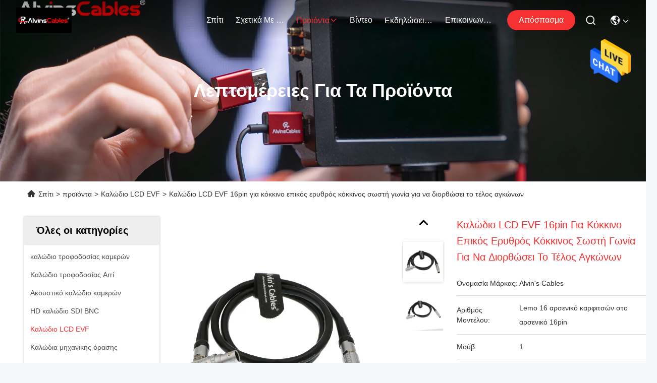

--- FILE ---
content_type: text/html
request_url: http://greek.alvinscables.com/sale-8095430-lcd-evf-16pin-cable-for-red-epic-scarlet-red-one-right-angle-to-right-elbows-end.html
body_size: 32492
content:

<!DOCTYPE html>
<html lang="el">
<head>
	<meta charset="utf-8">
	<meta http-equiv="X-UA-Compatible" content="IE=edge">
	<meta name="viewport" content="width=device-width, initial-scale=1.0">
    <title>Καλώδιο LCD EVF 16pin για κόκκινο επικός ερυθρός κόκκινος σωστή γωνία για να διορθώσει το τέλος αγκώνων</title>
        <meta name="keywords" content="Κόκκινο επικό καλώδιο τροφοδοσίας, ευκίνητο καλώδιο 16 καρφιτσών, Καλώδιο LCD EVF" />
            <meta name="description" content="υψηλή ποιότητα Καλώδιο LCD EVF 16pin για κόκκινο επικός ερυθρός κόκκινος σωστή γωνία για να διορθώσει το τέλος αγκώνων από την Κίνα, Η κύρια αγορά προϊόντων της Κίνας Κόκκινο επικό καλώδιο τροφοδοσίας Προϊόν, με αυστηρό ποιοτικό έλεγχο ευκίνητο καλώδιο 16 καρφιτσών εργοστάσια, 404: Not Found ευκίνητο καλώδιο 16 καρφιτσών προϊόντα." />
    				<link rel='preload'
					  href=/photo/alvinscables/sitetpl/style/commonV2.css?ver=1756807556 as='style'><link type='text/css' rel='stylesheet'
					  href=/photo/alvinscables/sitetpl/style/commonV2.css?ver=1756807556 media='all'><meta property="og:title" content="Καλώδιο LCD EVF 16pin για κόκκινο επικός ερυθρός κόκκινος σωστή γωνία για να διορθώσει το τέλος αγκώνων" />
<meta property="og:description" content="υψηλή ποιότητα Καλώδιο LCD EVF 16pin για κόκκινο επικός ερυθρός κόκκινος σωστή γωνία για να διορθώσει το τέλος αγκώνων από την Κίνα, Η κύρια αγορά προϊόντων της Κίνας Κόκκινο επικό καλώδιο τροφοδοσίας Προϊόν, με αυστηρό ποιοτικό έλεγχο ευκίνητο καλώδιο 16 καρφιτσών εργοστάσια, 404: Not Found ευκίνητο καλώδιο 16 καρφιτσών προϊόντα." />
<meta property="og:type" content="product" />
<meta property="og:availability" content="instock" />
<meta property="og:site_name" content="Shenzhen U One Connect Technology Co., Ltd." />
<meta property="og:url" content="http://greek.alvinscables.com/sale-8095430-lcd-evf-16pin-cable-for-red-epic-scarlet-red-one-right-angle-to-right-elbows-end.html" />
<meta property="og:image" content="https://greek.alvinscables.com/photo/ps24668874-lcd_evf_16pin_cable_for_red_epic_scarlet_red_one_right_angle_to_right_elbows_end.jpg" />
<link rel="canonical" href="http://greek.alvinscables.com/sale-8095430-lcd-evf-16pin-cable-for-red-epic-scarlet-red-one-right-angle-to-right-elbows-end.html" />
<style type="text/css">
/*<![CDATA[*/
.consent__cookie {position: fixed;top: 0;left: 0;width: 100%;height: 0%;z-index: 100000;}.consent__cookie_bg {position: fixed;top: 0;left: 0;width: 100%;height: 100%;background: #000;opacity: .6;display: none }.consent__cookie_rel {position: fixed;bottom:0;left: 0;width: 100%;background: #fff;display: -webkit-box;display: -ms-flexbox;display: flex;flex-wrap: wrap;padding: 24px 80px;-webkit-box-sizing: border-box;box-sizing: border-box;-webkit-box-pack: justify;-ms-flex-pack: justify;justify-content: space-between;-webkit-transition: all ease-in-out .3s;transition: all ease-in-out .3s }.consent__close {position: absolute;top: 20px;right: 20px;cursor: pointer }.consent__close svg {fill: #777 }.consent__close:hover svg {fill: #000 }.consent__cookie_box {flex: 1;word-break: break-word;}.consent__warm {color: #777;font-size: 16px;margin-bottom: 12px;line-height: 19px }.consent__title {color: #333;font-size: 20px;font-weight: 600;margin-bottom: 12px;line-height: 23px }.consent__itxt {color: #333;font-size: 14px;margin-bottom: 12px;display: -webkit-box;display: -ms-flexbox;display: flex;-webkit-box-align: center;-ms-flex-align: center;align-items: center }.consent__itxt i {display: -webkit-inline-box;display: -ms-inline-flexbox;display: inline-flex;width: 28px;height: 28px;border-radius: 50%;background: #e0f9e9;margin-right: 8px;-webkit-box-align: center;-ms-flex-align: center;align-items: center;-webkit-box-pack: center;-ms-flex-pack: center;justify-content: center }.consent__itxt svg {fill: #3ca860 }.consent__txt {color: #a6a6a6;font-size: 14px;margin-bottom: 8px;line-height: 17px }.consent__btns {display: -webkit-box;display: -ms-flexbox;display: flex;-webkit-box-orient: vertical;-webkit-box-direction: normal;-ms-flex-direction: column;flex-direction: column;-webkit-box-pack: center;-ms-flex-pack: center;justify-content: center;flex-shrink: 0;}.consent__btn {width: 280px;height: 40px;line-height: 40px;text-align: center;background: #3ca860;color: #fff;border-radius: 4px;margin: 8px 0;-webkit-box-sizing: border-box;box-sizing: border-box;cursor: pointer;font-size:14px}.consent__btn:hover {background: #00823b }.consent__btn.empty {color: #3ca860;border: 1px solid #3ca860;background: #fff }.consent__btn.empty:hover {background: #3ca860;color: #fff }.open .consent__cookie_bg {display: block }.open .consent__cookie_rel {bottom: 0 }@media (max-width: 760px) {.consent__btns {width: 100%;align-items: center;}.consent__cookie_rel {padding: 20px 24px }}.consent__cookie.open {display: block;}.consent__cookie {display: none;}
/*]]>*/
</style>
<script type="text/javascript">
/*<![CDATA[*/
window.isvideotpl = 0;window.detailurl = '';
var isShowGuide=0;showGuideColor=0;var company_type = 11;var webim_domain = '';

var colorUrl = '';
var aisearch = 0;
var selfUrl = '';
window.playerReportUrl='/vod/view_count/report';
var query_string = ["Products","Detail"];
var g_tp = '';
var customtplcolor = 99715;
window.predomainsub = "";
/*]]>*/
</script>
</head>
<body>
<img src="/logo.gif" style="display:none" alt="logo"/>
    <div id="floatAd" style="z-index: 110000;position:absolute;right:30px;bottom:60px;height:79px;display: block;">
                                <a href="/webim/webim_tab.html" rel="nofollow" data-uid="15493" onclick= 'setwebimCookie(15493,8095430,11);' target="_blank">
            <img style="width: 80px;cursor: pointer;" alt='Να στείλετε μήνυμα' src="/images/floatimage_chat.gif"/>
        </a>
                                </div>
<a style="display: none!important;" title="Shenzhen U One Connect Technology Co., Ltd." class="float-inquiry" href="/contactnow.html" onclick='setinquiryCookie("{\"showproduct\":1,\"pid\":\"8095430\",\"name\":\"\\u039a\\u03b1\\u03bb\\u03ce\\u03b4\\u03b9\\u03bf LCD EVF 16pin \\u03b3\\u03b9\\u03b1 \\u03ba\\u03cc\\u03ba\\u03ba\\u03b9\\u03bd\\u03bf \\u03b5\\u03c0\\u03b9\\u03ba\\u03cc\\u03c2 \\u03b5\\u03c1\\u03c5\\u03b8\\u03c1\\u03cc\\u03c2 \\u03ba\\u03cc\\u03ba\\u03ba\\u03b9\\u03bd\\u03bf\\u03c2 \\u03c3\\u03c9\\u03c3\\u03c4\\u03ae \\u03b3\\u03c9\\u03bd\\u03af\\u03b1 \\u03b3\\u03b9\\u03b1 \\u03bd\\u03b1 \\u03b4\\u03b9\\u03bf\\u03c1\\u03b8\\u03ce\\u03c3\\u03b5\\u03b9 \\u03c4\\u03bf \\u03c4\\u03ad\\u03bb\\u03bf\\u03c2 \\u03b1\\u03b3\\u03ba\\u03ce\\u03bd\\u03c9\\u03bd\",\"source_url\":\"\\/sale-8095430-lcd-evf-16pin-cable-for-red-epic-scarlet-red-one-right-angle-to-right-elbows-end.html\",\"picurl\":\"\\/photo\\/pd24668874-lcd_evf_16pin_cable_for_red_epic_scarlet_red_one_right_angle_to_right_elbows_end.jpg\",\"propertyDetail\":[[\"\\u039c\\u03ae\\u03ba\\u03bf\\u03c2 \\u03ba\\u03b1\\u03bb\\u03c9\\u03b4\\u03af\\u03c9\\u03bd\",\"80cm (\\u03c0\\u03b5\\u03c1\\u03af\\u03c0\\u03bf\\u03c5 31in) \\u03c3\\u03c4\\u03bf \\u03b1\\u03c0\\u03cc\\u03b8\\u03b5\\u03bc\\u03b1\"],[\"\\u03a3\\u03c5\\u03bd\\u03b4\\u03b5\\u03c4\\u03ae\\u03c1\\u03b1\\u03c2 \\u0391\",\"\\u03c3\\u03c9\\u03c3\\u03c4\\u03ae \\u03b3\\u03c9\\u03bd\\u03af\\u03b1 16 \\u03b1\\u03c1\\u03c3\\u03b5\\u03bd\\u03b9\\u03ba\\u03cc \\u03ba\\u03b1\\u03c1\\u03c6\\u03b9\\u03c4\\u03c3\\u03ce\\u03bd\"],[\"\\u0395\\u03be\\u03bf\\u03c5\\u03c3\\u03b9\\u03bf\\u03b4\\u03cc\\u03c4\\u03b7\\u03c3\\u03b7\",\"1 \\u03ad\\u03c4\\u03bf\\u03c2\"],[\"\\u03a3\\u03c5\\u03bd\\u03b4\\u03b5\\u03c4\\u03ae\\u03c1\\u03b1\\u03c2 \\u0392\",\"\\u03b1\\u03c1\\u03c3\\u03b5\\u03bd\\u03b9\\u03ba\\u03cc 16 \\u03ba\\u03b1\\u03c1\\u03c6\\u03b9\\u03c4\\u03c3\\u03ce\\u03bd\"]],\"company_name\":null,\"picurl_c\":\"\\/photo\\/pc24668874-lcd_evf_16pin_cable_for_red_epic_scarlet_red_one_right_angle_to_right_elbows_end.jpg\",\"price\":\"Please contact us\",\"username\":\"alvinscables\",\"viewTime\":\"\\u03a4\\u03b5\\u03bb\\u03b5\\u03c5\\u03c4\\u03b1\\u03af\\u03b1 \\u0395\\u03af\\u03c3\\u03bf\\u03b4\\u03bf\\u03c2 : 10 \\u03ce\\u03c1\\u03b5\\u03c2 10 minuts \\u03c0\\u03c1\\u03b9\\u03bd\",\"subject\":\"\\u03a0\\u03cc\\u03c3\\u03bf \\u03ba\\u03bf\\u03c3\\u03c4\\u03af\\u03b6\\u03b5\\u03b9 \\u03b3\\u03b9\\u03b1 \\u03c3\\u03b1\\u03c2 \\u039a\\u03b1\\u03bb\\u03ce\\u03b4\\u03b9\\u03bf LCD EVF 16pin \\u03b3\\u03b9\\u03b1 \\u03ba\\u03cc\\u03ba\\u03ba\\u03b9\\u03bd\\u03bf \\u03b5\\u03c0\\u03b9\\u03ba\\u03cc\\u03c2 \\u03b5\\u03c1\\u03c5\\u03b8\\u03c1\\u03cc\\u03c2 \\u03ba\\u03cc\\u03ba\\u03ba\\u03b9\\u03bd\\u03bf\\u03c2 \\u03c3\\u03c9\\u03c3\\u03c4\\u03ae \\u03b3\\u03c9\\u03bd\\u03af\\u03b1 \\u03b3\\u03b9\\u03b1 \\u03bd\\u03b1 \\u03b4\\u03b9\\u03bf\\u03c1\\u03b8\\u03ce\\u03c3\\u03b5\\u03b9 \\u03c4\\u03bf \\u03c4\\u03ad\\u03bb\\u03bf\\u03c2 \\u03b1\\u03b3\\u03ba\\u03ce\\u03bd\\u03c9\\u03bd;\",\"countrycode\":\"\"}");'></a>
<script>
var originProductInfo = '';
var originProductInfo = {"showproduct":1,"pid":"8095430","name":"\u039a\u03b1\u03bb\u03ce\u03b4\u03b9\u03bf LCD EVF 16pin \u03b3\u03b9\u03b1 \u03ba\u03cc\u03ba\u03ba\u03b9\u03bd\u03bf \u03b5\u03c0\u03b9\u03ba\u03cc\u03c2 \u03b5\u03c1\u03c5\u03b8\u03c1\u03cc\u03c2 \u03ba\u03cc\u03ba\u03ba\u03b9\u03bd\u03bf\u03c2 \u03c3\u03c9\u03c3\u03c4\u03ae \u03b3\u03c9\u03bd\u03af\u03b1 \u03b3\u03b9\u03b1 \u03bd\u03b1 \u03b4\u03b9\u03bf\u03c1\u03b8\u03ce\u03c3\u03b5\u03b9 \u03c4\u03bf \u03c4\u03ad\u03bb\u03bf\u03c2 \u03b1\u03b3\u03ba\u03ce\u03bd\u03c9\u03bd","source_url":"\/sale-8095430-lcd-evf-16pin-cable-for-red-epic-scarlet-red-one-right-angle-to-right-elbows-end.html","picurl":"\/photo\/pd24668874-lcd_evf_16pin_cable_for_red_epic_scarlet_red_one_right_angle_to_right_elbows_end.jpg","propertyDetail":[["\u039c\u03ae\u03ba\u03bf\u03c2 \u03ba\u03b1\u03bb\u03c9\u03b4\u03af\u03c9\u03bd","80cm (\u03c0\u03b5\u03c1\u03af\u03c0\u03bf\u03c5 31in) \u03c3\u03c4\u03bf \u03b1\u03c0\u03cc\u03b8\u03b5\u03bc\u03b1"],["\u03a3\u03c5\u03bd\u03b4\u03b5\u03c4\u03ae\u03c1\u03b1\u03c2 \u0391","\u03c3\u03c9\u03c3\u03c4\u03ae \u03b3\u03c9\u03bd\u03af\u03b1 16 \u03b1\u03c1\u03c3\u03b5\u03bd\u03b9\u03ba\u03cc \u03ba\u03b1\u03c1\u03c6\u03b9\u03c4\u03c3\u03ce\u03bd"],["\u0395\u03be\u03bf\u03c5\u03c3\u03b9\u03bf\u03b4\u03cc\u03c4\u03b7\u03c3\u03b7","1 \u03ad\u03c4\u03bf\u03c2"],["\u03a3\u03c5\u03bd\u03b4\u03b5\u03c4\u03ae\u03c1\u03b1\u03c2 \u0392","\u03b1\u03c1\u03c3\u03b5\u03bd\u03b9\u03ba\u03cc 16 \u03ba\u03b1\u03c1\u03c6\u03b9\u03c4\u03c3\u03ce\u03bd"]],"company_name":null,"picurl_c":"\/photo\/pc24668874-lcd_evf_16pin_cable_for_red_epic_scarlet_red_one_right_angle_to_right_elbows_end.jpg","price":"Please contact us","username":"alvinscables","viewTime":"\u03a4\u03b5\u03bb\u03b5\u03c5\u03c4\u03b1\u03af\u03b1 \u0395\u03af\u03c3\u03bf\u03b4\u03bf\u03c2 : 3 \u03ce\u03c1\u03b5\u03c2 10 minuts \u03c0\u03c1\u03b9\u03bd","subject":"\u03a0\u03b1\u03c1\u03b1\u03ba\u03b1\u03bb\u03ce \u03c3\u03c4\u03b5\u03af\u03bb\u03c4\u03b5 \u03c4\u03b9\u03bc\u03ae \u03b3\u03b9\u03b1 \u03c3\u03b1\u03c2 \u039a\u03b1\u03bb\u03ce\u03b4\u03b9\u03bf LCD EVF 16pin \u03b3\u03b9\u03b1 \u03ba\u03cc\u03ba\u03ba\u03b9\u03bd\u03bf \u03b5\u03c0\u03b9\u03ba\u03cc\u03c2 \u03b5\u03c1\u03c5\u03b8\u03c1\u03cc\u03c2 \u03ba\u03cc\u03ba\u03ba\u03b9\u03bd\u03bf\u03c2 \u03c3\u03c9\u03c3\u03c4\u03ae \u03b3\u03c9\u03bd\u03af\u03b1 \u03b3\u03b9\u03b1 \u03bd\u03b1 \u03b4\u03b9\u03bf\u03c1\u03b8\u03ce\u03c3\u03b5\u03b9 \u03c4\u03bf \u03c4\u03ad\u03bb\u03bf\u03c2 \u03b1\u03b3\u03ba\u03ce\u03bd\u03c9\u03bd","countrycode":""};
var save_url = "/contactsave.html";
var update_url = "/updateinquiry.html";
var productInfo = {};
var defaulProductInfo = {};
var myDate = new Date();
var curDate = myDate.getFullYear()+'-'+(parseInt(myDate.getMonth())+1)+'-'+myDate.getDate();
var message = '';
var default_pop = 1;
var leaveMessageDialog = document.getElementsByClassName('leave-message-dialog')[0]; // 获取弹层
var _$$ = function (dom) {
    return document.querySelectorAll(dom);
};
resInfo = originProductInfo;
resInfo['name'] = resInfo['name'] || '';
defaulProductInfo.pid = resInfo['pid'];
defaulProductInfo.productName = resInfo['name'] ?? '';
defaulProductInfo.productInfo = resInfo['propertyDetail'];
defaulProductInfo.productImg = resInfo['picurl_c'];
defaulProductInfo.subject = resInfo['subject'] ?? '';
defaulProductInfo.productImgAlt = resInfo['name'] ?? '';
var inquirypopup_tmp = 1;
var message = 'Αγαπητός,'+'\r\n'+"Ik ben geïnteresseerd"+' '+trim(resInfo['name'])+", θα μπορούσατε να μου στείλετε περισσότερες λεπτομέρειες όπως τύπος, μέγεθος, MOQ, υλικό κ.λπ."+'\r\n'+"Ευχαριστώ!"+'\r\n'+"Wachten op je antwoord.";
var message_1 = 'Αγαπητός,'+'\r\n'+"Ik ben geïnteresseerd"+' '+trim(resInfo['name'])+", θα μπορούσατε να μου στείλετε περισσότερες λεπτομέρειες όπως τύπος, μέγεθος, MOQ, υλικό κ.λπ."+'\r\n'+"Ευχαριστώ!"+'\r\n'+"Wachten op je antwoord.";
var message_2 = 'Γεια,'+'\r\n'+"Ψάχνω για"+' '+trim(resInfo['name'])+", στείλτε μου την τιμή, τις προδιαγραφές και την εικόνα."+'\r\n'+"Η γρήγορη απάντησή σας θα εκτιμηθεί ιδιαίτερα."+'\r\n'+"Μη διστάσετε να επικοινωνήσετε μαζί μου για περισσότερες πληροφορίες."+'\r\n'+"Ευχαριστώ πολύ.";
var message_3 = 'Γεια,'+'\r\n'+trim(resInfo['name'])+' '+"ανταποκρίνεται στις προσδοκίες μου."+'\r\n'+"Δώστε μου την καλύτερη τιμή και μερικές άλλες πληροφορίες για το προϊόν."+'\r\n'+"Μη διστάσετε να επικοινωνήσετε μαζί μου μέσω του ταχυδρομείου μου."+'\r\n'+"Ευχαριστώ πολύ.";

var message_4 = 'Αγαπητός,'+'\r\n'+"Ποια είναι η τιμή FOB στο δικό σας"+' '+trim(resInfo['name'])+'?'+'\r\n'+"Ποιο είναι το πλησιέστερο όνομα θύρας;"+'\r\n'+"Απαντήστε μου το συντομότερο δυνατό, θα ήταν καλύτερα να μοιραστείτε περισσότερες πληροφορίες."+'\r\n'+"Χαιρετισμοί!";
var message_5 = 'Γεια σου,'+'\r\n'+"Με ενδιαφέρει πολύ"+' '+trim(resInfo['name'])+'.'+'\r\n'+"Παρακαλώ στείλτε μου τα στοιχεία του προϊόντος σας."+'\r\n'+"Ανυπομονώ για τη γρήγορη απάντησή σας."+'\r\n'+"Μη διστάσετε να επικοινωνήσετε μαζί μου μέσω ταχυδρομείου."+'\r\n'+"Χαιρετισμοί!";

var message_6 = 'Αγαπητός,'+'\r\n'+"Δώστε μας πληροφορίες για το δικό σας"+' '+trim(resInfo['name'])+", όπως τύπος, μέγεθος, υλικό και φυσικά η καλύτερη τιμή."+'\r\n'+"Ανυπομονώ για τη γρήγορη απάντησή σας."+'\r\n'+"Σας ευχαριστούμε!";
var message_7 = 'Αγαπητός,'+'\r\n'+"Μπορείτε να προμηθευτείτε"+' '+trim(resInfo['name'])+" για εμάς?"+'\r\n'+"Πρώτα θέλουμε τιμοκατάλογο και μερικές λεπτομέρειες προϊόντος."+'\r\n'+"Ελπίζω να λάβω απάντηση το συντομότερο δυνατόν και προσβλέπω στη συνεργασία."+'\r\n'+"Ευχαριστώ πολύ.";
var message_8 = 'γεια,'+'\r\n'+"Ψάχνω για"+' '+trim(resInfo['name'])+", παρακαλώ δώστε μου πιο λεπτομερείς πληροφορίες για το προϊόν."+'\r\n'+"Ανυπομονώ για την απάντησή σου."+'\r\n'+"Σας ευχαριστούμε!";
var message_9 = 'Γεια,'+'\r\n'+"Τα δικα σου"+' '+trim(resInfo['name'])+" πληροί τις απαιτήσεις μου πολύ καλά."+'\r\n'+"Παρακαλώ στείλτε μου την τιμή, τις προδιαγραφές και παρόμοιο μοντέλο θα είναι εντάξει."+'\r\n'+"Μη διστάσετε να συνομιλήσετε μαζί μου."+'\r\n'+"Ευχαριστώ!";
var message_10 = 'Αγαπητός,'+'\r\n'+"Θέλω να μάθω περισσότερα για τις λεπτομέρειες και την αναφορά"+' '+trim(resInfo['name'])+'.'+'\r\n'+"Μη διστάσετε να επικοινωνήσετε μαζί μου."+'\r\n'+"Χαιρετισμοί!";

var r = getRandom(1,10);

defaulProductInfo.message = eval("message_"+r);
    defaulProductInfo.message = eval("message_"+r);
        var mytAjax = {

    post: function(url, data, fn) {
        var xhr = new XMLHttpRequest();
        xhr.open("POST", url, true);
        xhr.setRequestHeader("Content-Type", "application/x-www-form-urlencoded;charset=UTF-8");
        xhr.setRequestHeader("X-Requested-With", "XMLHttpRequest");
        xhr.setRequestHeader('Content-Type','text/plain;charset=UTF-8');
        xhr.onreadystatechange = function() {
            if(xhr.readyState == 4 && (xhr.status == 200 || xhr.status == 304)) {
                fn.call(this, xhr.responseText);
            }
        };
        xhr.send(data);
    },

    postform: function(url, data, fn) {
        var xhr = new XMLHttpRequest();
        xhr.open("POST", url, true);
        xhr.setRequestHeader("X-Requested-With", "XMLHttpRequest");
        xhr.onreadystatechange = function() {
            if(xhr.readyState == 4 && (xhr.status == 200 || xhr.status == 304)) {
                fn.call(this, xhr.responseText);
            }
        };
        xhr.send(data);
    }
};
/*window.onload = function(){
    leaveMessageDialog = document.getElementsByClassName('leave-message-dialog')[0];
    if (window.localStorage.recordDialogStatus=='undefined' || (window.localStorage.recordDialogStatus!='undefined' && window.localStorage.recordDialogStatus != curDate)) {
        setTimeout(function(){
            if(parseInt(inquirypopup_tmp%10) == 1){
                creatDialog(defaulProductInfo, 1);
            }
        }, 6000);
    }
};*/
function trim(str)
{
    str = str.replace(/(^\s*)/g,"");
    return str.replace(/(\s*$)/g,"");
};
function getRandom(m,n){
    var num = Math.floor(Math.random()*(m - n) + n);
    return num;
};
function strBtn(param) {

    var starattextarea = document.getElementById("textareamessage").value.length;
    var email = document.getElementById("startEmail").value;

    var default_tip = document.querySelectorAll(".watermark_container").length;
    if (20 < starattextarea && starattextarea < 3000) {
        if(default_tip>0){
            document.getElementById("textareamessage1").parentNode.parentNode.nextElementSibling.style.display = "none";
        }else{
            document.getElementById("textareamessage1").parentNode.nextElementSibling.style.display = "none";
        }

    } else {
        if(default_tip>0){
            document.getElementById("textareamessage1").parentNode.parentNode.nextElementSibling.style.display = "block";
        }else{
            document.getElementById("textareamessage1").parentNode.nextElementSibling.style.display = "block";
        }

        return;
    }

    // var re = /^([a-zA-Z0-9_-])+@([a-zA-Z0-9_-])+\.([a-zA-Z0-9_-])+/i;/*邮箱不区分大小写*/
    var re = /^[a-zA-Z0-9][\w-]*(\.?[\w-]+)*@[a-zA-Z0-9-]+(\.[a-zA-Z0-9]+)+$/i;
    if (!re.test(email)) {
        document.getElementById("startEmail").nextElementSibling.style.display = "block";
        return;
    } else {
        document.getElementById("startEmail").nextElementSibling.style.display = "none";
    }

    var subject = document.getElementById("pop_subject").value;
    var pid = document.getElementById("pop_pid").value;
    var message = document.getElementById("textareamessage").value;
    var sender_email = document.getElementById("startEmail").value;
    var tel = '';
    if (document.getElementById("tel0") != undefined && document.getElementById("tel0") != '')
        tel = document.getElementById("tel0").value;
    var form_serialize = '&tel='+tel;

    form_serialize = form_serialize.replace(/\+/g, "%2B");
    mytAjax.post(save_url,"pid="+pid+"&subject="+subject+"&email="+sender_email+"&message="+(message)+form_serialize,function(res){
        var mes = JSON.parse(res);
        if(mes.status == 200){
            var iid = mes.iid;
            document.getElementById("pop_iid").value = iid;
            document.getElementById("pop_uuid").value = mes.uuid;

            if(typeof gtag_report_conversion === "function"){
                gtag_report_conversion();//执行统计js代码
            }
            if(typeof fbq === "function"){
                fbq('track','Purchase');//执行统计js代码
            }
        }
    });
    for (var index = 0; index < document.querySelectorAll(".dialog-content-pql").length; index++) {
        document.querySelectorAll(".dialog-content-pql")[index].style.display = "none";
    };
    $('#idphonepql').val(tel);
    document.getElementById("dialog-content-pql-id").style.display = "block";
    ;
};
function twoBtnOk(param) {

    var selectgender = document.getElementById("Mr").innerHTML;
    var iid = document.getElementById("pop_iid").value;
    var sendername = document.getElementById("idnamepql").value;
    var senderphone = document.getElementById("idphonepql").value;
    var sendercname = document.getElementById("idcompanypql").value;
    var uuid = document.getElementById("pop_uuid").value;
    var gender = 2;
    if(selectgender == 'Mr.') gender = 0;
    if(selectgender == 'Mrs.') gender = 1;
    var pid = document.getElementById("pop_pid").value;
    var form_serialize = '';

        form_serialize = form_serialize.replace(/\+/g, "%2B");

    mytAjax.post(update_url,"iid="+iid+"&gender="+gender+"&uuid="+uuid+"&name="+(sendername)+"&tel="+(senderphone)+"&company="+(sendercname)+form_serialize,function(res){});

    for (var index = 0; index < document.querySelectorAll(".dialog-content-pql").length; index++) {
        document.querySelectorAll(".dialog-content-pql")[index].style.display = "none";
    };
    document.getElementById("dialog-content-pql-ok").style.display = "block";

};
function toCheckMust(name) {
    $('#'+name+'error').hide();
}
function handClidk(param) {
    var starattextarea = document.getElementById("textareamessage1").value.length;
    var email = document.getElementById("startEmail1").value;
    var default_tip = document.querySelectorAll(".watermark_container").length;
    if (20 < starattextarea && starattextarea < 3000) {
        if(default_tip>0){
            document.getElementById("textareamessage1").parentNode.parentNode.nextElementSibling.style.display = "none";
        }else{
            document.getElementById("textareamessage1").parentNode.nextElementSibling.style.display = "none";
        }

    } else {
        if(default_tip>0){
            document.getElementById("textareamessage1").parentNode.parentNode.nextElementSibling.style.display = "block";
        }else{
            document.getElementById("textareamessage1").parentNode.nextElementSibling.style.display = "block";
        }

        return;
    }

    // var re = /^([a-zA-Z0-9_-])+@([a-zA-Z0-9_-])+\.([a-zA-Z0-9_-])+/i;
    var re = /^[a-zA-Z0-9][\w-]*(\.?[\w-]+)*@[a-zA-Z0-9-]+(\.[a-zA-Z0-9]+)+$/i;
    if (!re.test(email)) {
        document.getElementById("startEmail1").nextElementSibling.style.display = "block";
        return;
    } else {
        document.getElementById("startEmail1").nextElementSibling.style.display = "none";
    }

    var subject = document.getElementById("pop_subject").value;
    var pid = document.getElementById("pop_pid").value;
    var message = document.getElementById("textareamessage1").value;
    var sender_email = document.getElementById("startEmail1").value;
    var form_serialize = tel = '';
    if (document.getElementById("tel1") != undefined && document.getElementById("tel1") != '')
        tel = document.getElementById("tel1").value;
        mytAjax.post(save_url,"email="+sender_email+"&tel="+tel+"&pid="+pid+"&message="+message+"&subject="+subject+form_serialize,function(res){

        var mes = JSON.parse(res);
        if(mes.status == 200){
            var iid = mes.iid;
            document.getElementById("pop_iid").value = iid;
            document.getElementById("pop_uuid").value = mes.uuid;
            if(typeof gtag_report_conversion === "function"){
                gtag_report_conversion();//执行统计js代码
            }
        }

    });
    for (var index = 0; index < document.querySelectorAll(".dialog-content-pql").length; index++) {
        document.querySelectorAll(".dialog-content-pql")[index].style.display = "none";
    };
    $('#idphonepql').val(tel);
    document.getElementById("dialog-content-pql-id").style.display = "block";

};
window.addEventListener('load', function () {
    $('.checkbox-wrap label').each(function(){
        if($(this).find('input').prop('checked')){
            $(this).addClass('on')
        }else {
            $(this).removeClass('on')
        }
    })
    $(document).on('click', '.checkbox-wrap label' , function(ev){
        if (ev.target.tagName.toUpperCase() != 'INPUT') {
            $(this).toggleClass('on')
        }
    })
})

function hand_video(pdata) {
    data = JSON.parse(pdata);
    productInfo.productName = data.productName;
    productInfo.productInfo = data.productInfo;
    productInfo.productImg = data.productImg;
    productInfo.subject = data.subject;

    var message = 'Αγαπητός,'+'\r\n'+"Ik ben geïnteresseerd"+' '+trim(data.productName)+", θα μπορούσατε να μου στείλετε περισσότερες λεπτομέρειες όπως τύπος, μέγεθος, ποσότητα, υλικό κ.λπ."+'\r\n'+"Ευχαριστώ!"+'\r\n'+"Wachten op je antwoord.";

    var message = 'Αγαπητός,'+'\r\n'+"Ik ben geïnteresseerd"+' '+trim(data.productName)+", θα μπορούσατε να μου στείλετε περισσότερες λεπτομέρειες όπως τύπος, μέγεθος, MOQ, υλικό κ.λπ."+'\r\n'+"Ευχαριστώ!"+'\r\n'+"Wachten op je antwoord.";
    var message_1 = 'Αγαπητός,'+'\r\n'+"Ik ben geïnteresseerd"+' '+trim(data.productName)+", θα μπορούσατε να μου στείλετε περισσότερες λεπτομέρειες όπως τύπος, μέγεθος, MOQ, υλικό κ.λπ."+'\r\n'+"Ευχαριστώ!"+'\r\n'+"Wachten op je antwoord.";
    var message_2 = 'Γεια,'+'\r\n'+"Ψάχνω για"+' '+trim(data.productName)+", στείλτε μου την τιμή, τις προδιαγραφές και την εικόνα."+'\r\n'+"Η γρήγορη απάντησή σας θα εκτιμηθεί ιδιαίτερα."+'\r\n'+"Μη διστάσετε να επικοινωνήσετε μαζί μου για περισσότερες πληροφορίες."+'\r\n'+"Ευχαριστώ πολύ.";
    var message_3 = 'Γεια,'+'\r\n'+trim(data.productName)+' '+"ανταποκρίνεται στις προσδοκίες μου."+'\r\n'+"Δώστε μου την καλύτερη τιμή και μερικές άλλες πληροφορίες για το προϊόν."+'\r\n'+"Μη διστάσετε να επικοινωνήσετε μαζί μου μέσω του ταχυδρομείου μου."+'\r\n'+"Ευχαριστώ πολύ.";

    var message_4 = 'Αγαπητός,'+'\r\n'+"Ποια είναι η τιμή FOB στο δικό σας"+' '+trim(data.productName)+'?'+'\r\n'+"Ποιο είναι το πλησιέστερο όνομα θύρας;"+'\r\n'+"Απαντήστε μου το συντομότερο δυνατό, θα ήταν καλύτερα να μοιραστείτε περισσότερες πληροφορίες."+'\r\n'+"Χαιρετισμοί!";
    var message_5 = 'Γεια σου,'+'\r\n'+"Με ενδιαφέρει πολύ"+' '+trim(data.productName)+'.'+'\r\n'+"Παρακαλώ στείλτε μου τα στοιχεία του προϊόντος σας."+'\r\n'+"Ανυπομονώ για τη γρήγορη απάντησή σας."+'\r\n'+"Μη διστάσετε να επικοινωνήσετε μαζί μου μέσω ταχυδρομείου."+'\r\n'+"Χαιρετισμοί!";

    var message_6 = 'Αγαπητός,'+'\r\n'+"Δώστε μας πληροφορίες για το δικό σας"+' '+trim(data.productName)+", όπως τύπος, μέγεθος, υλικό και φυσικά η καλύτερη τιμή."+'\r\n'+"Ανυπομονώ για τη γρήγορη απάντησή σας."+'\r\n'+"Σας ευχαριστούμε!";
    var message_7 = 'Αγαπητός,'+'\r\n'+"Μπορείτε να προμηθευτείτε"+' '+trim(data.productName)+" για εμάς?"+'\r\n'+"Πρώτα θέλουμε τιμοκατάλογο και μερικές λεπτομέρειες προϊόντος."+'\r\n'+"Ελπίζω να λάβω απάντηση το συντομότερο δυνατόν και προσβλέπω στη συνεργασία."+'\r\n'+"Ευχαριστώ πολύ.";
    var message_8 = 'γεια,'+'\r\n'+"Ψάχνω για"+' '+trim(data.productName)+", παρακαλώ δώστε μου πιο λεπτομερείς πληροφορίες για το προϊόν."+'\r\n'+"Ανυπομονώ για την απάντησή σου."+'\r\n'+"Σας ευχαριστούμε!";
    var message_9 = 'Γεια,'+'\r\n'+"Τα δικα σου"+' '+trim(data.productName)+" πληροί τις απαιτήσεις μου πολύ καλά."+'\r\n'+"Παρακαλώ στείλτε μου την τιμή, τις προδιαγραφές και παρόμοιο μοντέλο θα είναι εντάξει."+'\r\n'+"Μη διστάσετε να συνομιλήσετε μαζί μου."+'\r\n'+"Ευχαριστώ!";
    var message_10 = 'Αγαπητός,'+'\r\n'+"Θέλω να μάθω περισσότερα για τις λεπτομέρειες και την αναφορά"+' '+trim(data.productName)+'.'+'\r\n'+"Μη διστάσετε να επικοινωνήσετε μαζί μου."+'\r\n'+"Χαιρετισμοί!";

    var r = getRandom(1,10);

    productInfo.message = eval("message_"+r);
            if(parseInt(inquirypopup_tmp/10) == 1){
        productInfo.message = "";
    }
    productInfo.pid = data.pid;
    creatDialog(productInfo, 2);
};

function handDialog(pdata) {
    data = JSON.parse(pdata);
    productInfo.productName = data.productName;
    productInfo.productInfo = data.productInfo;
    productInfo.productImg = data.productImg;
    productInfo.subject = data.subject;

    var message = 'Αγαπητός,'+'\r\n'+"Ik ben geïnteresseerd"+' '+trim(data.productName)+", θα μπορούσατε να μου στείλετε περισσότερες λεπτομέρειες όπως τύπος, μέγεθος, ποσότητα, υλικό κ.λπ."+'\r\n'+"Ευχαριστώ!"+'\r\n'+"Wachten op je antwoord.";

    var message = 'Αγαπητός,'+'\r\n'+"Ik ben geïnteresseerd"+' '+trim(data.productName)+", θα μπορούσατε να μου στείλετε περισσότερες λεπτομέρειες όπως τύπος, μέγεθος, MOQ, υλικό κ.λπ."+'\r\n'+"Ευχαριστώ!"+'\r\n'+"Wachten op je antwoord.";
    var message_1 = 'Αγαπητός,'+'\r\n'+"Ik ben geïnteresseerd"+' '+trim(data.productName)+", θα μπορούσατε να μου στείλετε περισσότερες λεπτομέρειες όπως τύπος, μέγεθος, MOQ, υλικό κ.λπ."+'\r\n'+"Ευχαριστώ!"+'\r\n'+"Wachten op je antwoord.";
    var message_2 = 'Γεια,'+'\r\n'+"Ψάχνω για"+' '+trim(data.productName)+", στείλτε μου την τιμή, τις προδιαγραφές και την εικόνα."+'\r\n'+"Η γρήγορη απάντησή σας θα εκτιμηθεί ιδιαίτερα."+'\r\n'+"Μη διστάσετε να επικοινωνήσετε μαζί μου για περισσότερες πληροφορίες."+'\r\n'+"Ευχαριστώ πολύ.";
    var message_3 = 'Γεια,'+'\r\n'+trim(data.productName)+' '+"ανταποκρίνεται στις προσδοκίες μου."+'\r\n'+"Δώστε μου την καλύτερη τιμή και μερικές άλλες πληροφορίες για το προϊόν."+'\r\n'+"Μη διστάσετε να επικοινωνήσετε μαζί μου μέσω του ταχυδρομείου μου."+'\r\n'+"Ευχαριστώ πολύ.";

    var message_4 = 'Αγαπητός,'+'\r\n'+"Ποια είναι η τιμή FOB στο δικό σας"+' '+trim(data.productName)+'?'+'\r\n'+"Ποιο είναι το πλησιέστερο όνομα θύρας;"+'\r\n'+"Απαντήστε μου το συντομότερο δυνατό, θα ήταν καλύτερα να μοιραστείτε περισσότερες πληροφορίες."+'\r\n'+"Χαιρετισμοί!";
    var message_5 = 'Γεια σου,'+'\r\n'+"Με ενδιαφέρει πολύ"+' '+trim(data.productName)+'.'+'\r\n'+"Παρακαλώ στείλτε μου τα στοιχεία του προϊόντος σας."+'\r\n'+"Ανυπομονώ για τη γρήγορη απάντησή σας."+'\r\n'+"Μη διστάσετε να επικοινωνήσετε μαζί μου μέσω ταχυδρομείου."+'\r\n'+"Χαιρετισμοί!";

    var message_6 = 'Αγαπητός,'+'\r\n'+"Δώστε μας πληροφορίες για το δικό σας"+' '+trim(data.productName)+", όπως τύπος, μέγεθος, υλικό και φυσικά η καλύτερη τιμή."+'\r\n'+"Ανυπομονώ για τη γρήγορη απάντησή σας."+'\r\n'+"Σας ευχαριστούμε!";
    var message_7 = 'Αγαπητός,'+'\r\n'+"Μπορείτε να προμηθευτείτε"+' '+trim(data.productName)+" για εμάς?"+'\r\n'+"Πρώτα θέλουμε τιμοκατάλογο και μερικές λεπτομέρειες προϊόντος."+'\r\n'+"Ελπίζω να λάβω απάντηση το συντομότερο δυνατόν και προσβλέπω στη συνεργασία."+'\r\n'+"Ευχαριστώ πολύ.";
    var message_8 = 'γεια,'+'\r\n'+"Ψάχνω για"+' '+trim(data.productName)+", παρακαλώ δώστε μου πιο λεπτομερείς πληροφορίες για το προϊόν."+'\r\n'+"Ανυπομονώ για την απάντησή σου."+'\r\n'+"Σας ευχαριστούμε!";
    var message_9 = 'Γεια,'+'\r\n'+"Τα δικα σου"+' '+trim(data.productName)+" πληροί τις απαιτήσεις μου πολύ καλά."+'\r\n'+"Παρακαλώ στείλτε μου την τιμή, τις προδιαγραφές και παρόμοιο μοντέλο θα είναι εντάξει."+'\r\n'+"Μη διστάσετε να συνομιλήσετε μαζί μου."+'\r\n'+"Ευχαριστώ!";
    var message_10 = 'Αγαπητός,'+'\r\n'+"Θέλω να μάθω περισσότερα για τις λεπτομέρειες και την αναφορά"+' '+trim(data.productName)+'.'+'\r\n'+"Μη διστάσετε να επικοινωνήσετε μαζί μου."+'\r\n'+"Χαιρετισμοί!";

    var r = getRandom(1,10);
    productInfo.message = eval("message_"+r);
            if(parseInt(inquirypopup_tmp/10) == 1){
        productInfo.message = "";
    }
    productInfo.pid = data.pid;
    creatDialog(productInfo, 2);
};

function closepql(param) {

    leaveMessageDialog.style.display = 'none';
};

function closepql2(param) {

    for (var index = 0; index < document.querySelectorAll(".dialog-content-pql").length; index++) {
        document.querySelectorAll(".dialog-content-pql")[index].style.display = "none";
    };
    document.getElementById("dialog-content-pql-ok").style.display = "block";
};

function decodeHtmlEntities(str) {
    var tempElement = document.createElement('div');
    tempElement.innerHTML = str;
    return tempElement.textContent || tempElement.innerText || '';
}

function initProduct(productInfo,type){

    productInfo.productName = decodeHtmlEntities(productInfo.productName);
    productInfo.message = decodeHtmlEntities(productInfo.message);

    leaveMessageDialog = document.getElementsByClassName('leave-message-dialog')[0];
    leaveMessageDialog.style.display = "block";
    if(type == 3){
        var popinquiryemail = document.getElementById("popinquiryemail").value;
        _$$("#startEmail1")[0].value = popinquiryemail;
    }else{
        _$$("#startEmail1")[0].value = "";
    }
    _$$("#startEmail")[0].value = "";
    _$$("#idnamepql")[0].value = "";
    _$$("#idphonepql")[0].value = "";
    _$$("#idcompanypql")[0].value = "";

    _$$("#pop_pid")[0].value = productInfo.pid;
    _$$("#pop_subject")[0].value = productInfo.subject;
    
    if(parseInt(inquirypopup_tmp/10) == 1){
        productInfo.message = "";
    }

    _$$("#textareamessage1")[0].value = productInfo.message;
    _$$("#textareamessage")[0].value = productInfo.message;

    _$$("#dialog-content-pql-id .titlep")[0].innerHTML = productInfo.productName;
    _$$("#dialog-content-pql-id img")[0].setAttribute("src", productInfo.productImg);
    _$$("#dialog-content-pql-id img")[0].setAttribute("alt", productInfo.productImgAlt);

    _$$("#dialog-content-pql-id-hand img")[0].setAttribute("src", productInfo.productImg);
    _$$("#dialog-content-pql-id-hand img")[0].setAttribute("alt", productInfo.productImgAlt);
    _$$("#dialog-content-pql-id-hand .titlep")[0].innerHTML = productInfo.productName;

    if (productInfo.productInfo.length > 0) {
        var ul2, ul;
        ul = document.createElement("ul");
        for (var index = 0; index < productInfo.productInfo.length; index++) {
            var el = productInfo.productInfo[index];
            var li = document.createElement("li");
            var span1 = document.createElement("span");
            span1.innerHTML = el[0] + ":";
            var span2 = document.createElement("span");
            span2.innerHTML = el[1];
            li.appendChild(span1);
            li.appendChild(span2);
            ul.appendChild(li);

        }
        ul2 = ul.cloneNode(true);
        if (type === 1) {
            _$$("#dialog-content-pql-id .left")[0].replaceChild(ul, _$$("#dialog-content-pql-id .left ul")[0]);
        } else {
            _$$("#dialog-content-pql-id-hand .left")[0].replaceChild(ul2, _$$("#dialog-content-pql-id-hand .left ul")[0]);
            _$$("#dialog-content-pql-id .left")[0].replaceChild(ul, _$$("#dialog-content-pql-id .left ul")[0]);
        }
    };
    for (var index = 0; index < _$$("#dialog-content-pql-id .right ul li").length; index++) {
        _$$("#dialog-content-pql-id .right ul li")[index].addEventListener("click", function (params) {
            _$$("#dialog-content-pql-id .right #Mr")[0].innerHTML = this.innerHTML
        }, false)

    };

};
function closeInquiryCreateDialog() {
    document.getElementById("xuanpan_dialog_box_pql").style.display = "none";
};
function showInquiryCreateDialog() {
    document.getElementById("xuanpan_dialog_box_pql").style.display = "block";
};
function submitPopInquiry(){
    var message = document.getElementById("inquiry_message").value;
    var email = document.getElementById("inquiry_email").value;
    var subject = defaulProductInfo.subject;
    var pid = defaulProductInfo.pid;
    if (email === undefined) {
        showInquiryCreateDialog();
        document.getElementById("inquiry_email").style.border = "1px solid red";
        return false;
    };
    if (message === undefined) {
        showInquiryCreateDialog();
        document.getElementById("inquiry_message").style.border = "1px solid red";
        return false;
    };
    if (email.search(/^\w+((-\w+)|(\.\w+))*\@[A-Za-z0-9]+((\.|-)[A-Za-z0-9]+)*\.[A-Za-z0-9]+$/) == -1) {
        document.getElementById("inquiry_email").style.border= "1px solid red";
        showInquiryCreateDialog();
        return false;
    } else {
        document.getElementById("inquiry_email").style.border= "";
    };
    if (message.length < 20 || message.length >3000) {
        showInquiryCreateDialog();
        document.getElementById("inquiry_message").style.border = "1px solid red";
        return false;
    } else {
        document.getElementById("inquiry_message").style.border = "";
    };
    var tel = '';
    if (document.getElementById("tel") != undefined && document.getElementById("tel") != '')
        tel = document.getElementById("tel").value;

    mytAjax.post(save_url,"pid="+pid+"&subject="+subject+"&email="+email+"&message="+(message)+'&tel='+tel,function(res){
        var mes = JSON.parse(res);
        if(mes.status == 200){
            var iid = mes.iid;
            document.getElementById("pop_iid").value = iid;
            document.getElementById("pop_uuid").value = mes.uuid;

        }
    });
    initProduct(defaulProductInfo);
    for (var index = 0; index < document.querySelectorAll(".dialog-content-pql").length; index++) {
        document.querySelectorAll(".dialog-content-pql")[index].style.display = "none";
    };
    $('#idphonepql').val(tel);
    document.getElementById("dialog-content-pql-id").style.display = "block";

};

//带附件上传
function submitPopInquiryfile(email_id,message_id,check_sort,name_id,phone_id,company_id,attachments){

    if(typeof(check_sort) == 'undefined'){
        check_sort = 0;
    }
    var message = document.getElementById(message_id).value;
    var email = document.getElementById(email_id).value;
    var attachments = document.getElementById(attachments).value;
    if(typeof(name_id) !== 'undefined' && name_id != ""){
        var name  = document.getElementById(name_id).value;
    }
    if(typeof(phone_id) !== 'undefined' && phone_id != ""){
        var phone = document.getElementById(phone_id).value;
    }
    if(typeof(company_id) !== 'undefined' && company_id != ""){
        var company = document.getElementById(company_id).value;
    }
    var subject = defaulProductInfo.subject;
    var pid = defaulProductInfo.pid;

    if(check_sort == 0){
        if (email === undefined) {
            showInquiryCreateDialog();
            document.getElementById(email_id).style.border = "1px solid red";
            return false;
        };
        if (message === undefined) {
            showInquiryCreateDialog();
            document.getElementById(message_id).style.border = "1px solid red";
            return false;
        };

        if (email.search(/^\w+((-\w+)|(\.\w+))*\@[A-Za-z0-9]+((\.|-)[A-Za-z0-9]+)*\.[A-Za-z0-9]+$/) == -1) {
            document.getElementById(email_id).style.border= "1px solid red";
            showInquiryCreateDialog();
            return false;
        } else {
            document.getElementById(email_id).style.border= "";
        };
        if (message.length < 20 || message.length >3000) {
            showInquiryCreateDialog();
            document.getElementById(message_id).style.border = "1px solid red";
            return false;
        } else {
            document.getElementById(message_id).style.border = "";
        };
    }else{

        if (message === undefined) {
            showInquiryCreateDialog();
            document.getElementById(message_id).style.border = "1px solid red";
            return false;
        };

        if (email === undefined) {
            showInquiryCreateDialog();
            document.getElementById(email_id).style.border = "1px solid red";
            return false;
        };

        if (message.length < 20 || message.length >3000) {
            showInquiryCreateDialog();
            document.getElementById(message_id).style.border = "1px solid red";
            return false;
        } else {
            document.getElementById(message_id).style.border = "";
        };

        if (email.search(/^\w+((-\w+)|(\.\w+))*\@[A-Za-z0-9]+((\.|-)[A-Za-z0-9]+)*\.[A-Za-z0-9]+$/) == -1) {
            document.getElementById(email_id).style.border= "1px solid red";
            showInquiryCreateDialog();
            return false;
        } else {
            document.getElementById(email_id).style.border= "";
        };

    };

    mytAjax.post(save_url,"pid="+pid+"&subject="+subject+"&email="+email+"&message="+message+"&company="+company+"&attachments="+attachments,function(res){
        var mes = JSON.parse(res);
        if(mes.status == 200){
            var iid = mes.iid;
            document.getElementById("pop_iid").value = iid;
            document.getElementById("pop_uuid").value = mes.uuid;

            if(typeof gtag_report_conversion === "function"){
                gtag_report_conversion();//执行统计js代码
            }
            if(typeof fbq === "function"){
                fbq('track','Purchase');//执行统计js代码
            }
        }
    });
    initProduct(defaulProductInfo);

    if(name !== undefined && name != ""){
        _$$("#idnamepql")[0].value = name;
    }

    if(phone !== undefined && phone != ""){
        _$$("#idphonepql")[0].value = phone;
    }

    if(company !== undefined && company != ""){
        _$$("#idcompanypql")[0].value = company;
    }

    for (var index = 0; index < document.querySelectorAll(".dialog-content-pql").length; index++) {
        document.querySelectorAll(".dialog-content-pql")[index].style.display = "none";
    };
    document.getElementById("dialog-content-pql-id").style.display = "block";

};
function submitPopInquiryByParam(email_id,message_id,check_sort,name_id,phone_id,company_id){

    if(typeof(check_sort) == 'undefined'){
        check_sort = 0;
    }

    var senderphone = '';
    var message = document.getElementById(message_id).value;
    var email = document.getElementById(email_id).value;
    if(typeof(name_id) !== 'undefined' && name_id != ""){
        var name  = document.getElementById(name_id).value;
    }
    if(typeof(phone_id) !== 'undefined' && phone_id != ""){
        var phone = document.getElementById(phone_id).value;
        senderphone = phone;
    }
    if(typeof(company_id) !== 'undefined' && company_id != ""){
        var company = document.getElementById(company_id).value;
    }
    var subject = defaulProductInfo.subject;
    var pid = defaulProductInfo.pid;

    if(check_sort == 0){
        if (email === undefined) {
            showInquiryCreateDialog();
            document.getElementById(email_id).style.border = "1px solid red";
            return false;
        };
        if (message === undefined) {
            showInquiryCreateDialog();
            document.getElementById(message_id).style.border = "1px solid red";
            return false;
        };

        if (email.search(/^\w+((-\w+)|(\.\w+))*\@[A-Za-z0-9]+((\.|-)[A-Za-z0-9]+)*\.[A-Za-z0-9]+$/) == -1) {
            document.getElementById(email_id).style.border= "1px solid red";
            showInquiryCreateDialog();
            return false;
        } else {
            document.getElementById(email_id).style.border= "";
        };
        if (message.length < 20 || message.length >3000) {
            showInquiryCreateDialog();
            document.getElementById(message_id).style.border = "1px solid red";
            return false;
        } else {
            document.getElementById(message_id).style.border = "";
        };
    }else{

        if (message === undefined) {
            showInquiryCreateDialog();
            document.getElementById(message_id).style.border = "1px solid red";
            return false;
        };

        if (email === undefined) {
            showInquiryCreateDialog();
            document.getElementById(email_id).style.border = "1px solid red";
            return false;
        };

        if (message.length < 20 || message.length >3000) {
            showInquiryCreateDialog();
            document.getElementById(message_id).style.border = "1px solid red";
            return false;
        } else {
            document.getElementById(message_id).style.border = "";
        };

        if (email.search(/^\w+((-\w+)|(\.\w+))*\@[A-Za-z0-9]+((\.|-)[A-Za-z0-9]+)*\.[A-Za-z0-9]+$/) == -1) {
            document.getElementById(email_id).style.border= "1px solid red";
            showInquiryCreateDialog();
            return false;
        } else {
            document.getElementById(email_id).style.border= "";
        };

    };

    var productsku = "";
    if($("#product_sku").length > 0){
        productsku = $("#product_sku").html();
    }

    mytAjax.post(save_url,"tel="+senderphone+"&pid="+pid+"&subject="+subject+"&email="+email+"&message="+message+"&messagesku="+encodeURI(productsku),function(res){
        var mes = JSON.parse(res);
        if(mes.status == 200){
            var iid = mes.iid;
            document.getElementById("pop_iid").value = iid;
            document.getElementById("pop_uuid").value = mes.uuid;

            if(typeof gtag_report_conversion === "function"){
                gtag_report_conversion();//执行统计js代码
            }
            if(typeof fbq === "function"){
                fbq('track','Purchase');//执行统计js代码
            }
        }
    });
    initProduct(defaulProductInfo);

    if(name !== undefined && name != ""){
        _$$("#idnamepql")[0].value = name;
    }

    if(phone !== undefined && phone != ""){
        _$$("#idphonepql")[0].value = phone;
    }

    if(company !== undefined && company != ""){
        _$$("#idcompanypql")[0].value = company;
    }

    for (var index = 0; index < document.querySelectorAll(".dialog-content-pql").length; index++) {
        document.querySelectorAll(".dialog-content-pql")[index].style.display = "none";

    };
    document.getElementById("dialog-content-pql-id").style.display = "block";

};

function creat_videoDialog(productInfo, type) {

    if(type == 1){
        if(default_pop != 1){
            return false;
        }
        window.localStorage.recordDialogStatus = curDate;
    }else{
        default_pop = 0;
    }
    initProduct(productInfo, type);
    if (type === 1) {
        // 自动弹出
        for (var index = 0; index < document.querySelectorAll(".dialog-content-pql").length; index++) {

            document.querySelectorAll(".dialog-content-pql")[index].style.display = "none";
        };
        document.getElementById("dialog-content-pql").style.display = "block";
    } else {
        // 手动弹出
        for (var index = 0; index < document.querySelectorAll(".dialog-content-pql").length; index++) {
            document.querySelectorAll(".dialog-content-pql")[index].style.display = "none";
        };
        document.getElementById("dialog-content-pql-id-hand").style.display = "block";
    }
}

function creatDialog(productInfo, type) {

    if(type == 1){
        if(default_pop != 1){
            return false;
        }
        window.localStorage.recordDialogStatus = curDate;
    }else{
        default_pop = 0;
    }
    initProduct(productInfo, type);
    if (type === 1) {
        // 自动弹出
        for (var index = 0; index < document.querySelectorAll(".dialog-content-pql").length; index++) {

            document.querySelectorAll(".dialog-content-pql")[index].style.display = "none";
        };
        document.getElementById("dialog-content-pql").style.display = "block";
    } else {
        // 手动弹出
        for (var index = 0; index < document.querySelectorAll(".dialog-content-pql").length; index++) {
            document.querySelectorAll(".dialog-content-pql")[index].style.display = "none";
        };
        document.getElementById("dialog-content-pql-id-hand").style.display = "block";
    }
}

//带邮箱信息打开询盘框 emailtype=1表示带入邮箱
function openDialog(emailtype){
    var type = 2;//不带入邮箱，手动弹出
    if(emailtype == 1){
        var popinquiryemail = document.getElementById("popinquiryemail").value;
        // var re = /^([a-zA-Z0-9_-])+@([a-zA-Z0-9_-])+\.([a-zA-Z0-9_-])+/i;
        var re = /^[a-zA-Z0-9][\w-]*(\.?[\w-]+)*@[a-zA-Z0-9-]+(\.[a-zA-Z0-9]+)+$/i;
        if (!re.test(popinquiryemail)) {
            //前端提示样式;
            showInquiryCreateDialog();
            document.getElementById("popinquiryemail").style.border = "1px solid red";
            return false;
        } else {
            //前端提示样式;
        }
        var type = 3;
    }
    creatDialog(defaulProductInfo,type);
}

//上传附件
function inquiryUploadFile(){
    var fileObj = document.querySelector("#fileId").files[0];
    //构建表单数据
    var formData = new FormData();
    var filesize = fileObj.size;
    if(filesize > 10485760 || filesize == 0) {
        document.getElementById("filetips").style.display = "block";
        return false;
    }else {
        document.getElementById("filetips").style.display = "none";
    }
    formData.append('popinquiryfile', fileObj);
    document.getElementById("quotefileform").reset();
    var save_url = "/inquiryuploadfile.html";
    mytAjax.postform(save_url,formData,function(res){
        var mes = JSON.parse(res);
        if(mes.status == 200){
            document.getElementById("uploader-file-info").innerHTML = document.getElementById("uploader-file-info").innerHTML + "<span class=op>"+mes.attfile.name+"<a class=delatt id=att"+mes.attfile.id+" onclick=delatt("+mes.attfile.id+");>Delete</a></span>";
            var nowattachs = document.getElementById("attachments").value;
            if( nowattachs !== ""){
                var attachs = JSON.parse(nowattachs);
                attachs[mes.attfile.id] = mes.attfile;
            }else{
                var attachs = {};
                attachs[mes.attfile.id] = mes.attfile;
            }
            document.getElementById("attachments").value = JSON.stringify(attachs);
        }
    });
}
//附件删除
function delatt(attid)
{
    var nowattachs = document.getElementById("attachments").value;
    if( nowattachs !== ""){
        var attachs = JSON.parse(nowattachs);
        if(attachs[attid] == ""){
            return false;
        }
        var formData = new FormData();
        var delfile = attachs[attid]['filename'];
        var save_url = "/inquirydelfile.html";
        if(delfile != "") {
            formData.append('delfile', delfile);
            mytAjax.postform(save_url, formData, function (res) {
                if(res !== "") {
                    var mes = JSON.parse(res);
                    if (mes.status == 200) {
                        delete attachs[attid];
                        document.getElementById("attachments").value = JSON.stringify(attachs);
                        var s = document.getElementById("att"+attid);
                        s.parentNode.remove();
                    }
                }
            });
        }
    }else{
        return false;
    }
}

</script>
<div class="leave-message-dialog" style="display: none">
<style>
    .leave-message-dialog .close:before, .leave-message-dialog .close:after{
        content:initial;
    }
</style>
<div class="dialog-content-pql" id="dialog-content-pql" style="display: none">
    <span class="close" onclick="closepql()"><img src="/images/close.png" alt="close"></span>
    <div class="title">
        <p class="firstp-pql">Αφήστε ένα μήνυμα</p>
        <p class="lastp-pql">We bellen je snel terug!</p>
    </div>
    <div class="form">
        <div class="textarea">
            <textarea style='font-family: robot;'  name="" id="textareamessage" cols="30" rows="10" style="margin-bottom:14px;width:100%"
                placeholder="Παρακαλώ εισάγετε τις λεπτομέρειες έρευνάς σας."></textarea>
        </div>
        <p class="error-pql"> <span class="icon-pql"><img src="/images/error.png" alt="Shenzhen U One Connect Technology Co., Ltd."></span> Το μήνυμά σας πρέπει να αποτελείται από 20-3.000 χαρακτήρες!</p>
        <input id="startEmail" type="text" placeholder="Συμπληρώστε το email σας" onkeydown="if(event.keyCode === 13){ strBtn();}">
        <p class="error-pql"><span class="icon-pql"><img src="/images/error.png" alt="Shenzhen U One Connect Technology Co., Ltd."></span> Παρακαλούμε ελέγξτε το email σας! </p>
                <div class="operations">
            <div class='btn' id="submitStart" type="submit" onclick="strBtn()">υποβολή</div>
        </div>
            </div>
</div>
<div class="dialog-content-pql dialog-content-pql-id" id="dialog-content-pql-id" style="display:none">
        <span class="close" onclick="closepql2()"><svg t="1648434466530" class="icon" viewBox="0 0 1024 1024" version="1.1" xmlns="http://www.w3.org/2000/svg" p-id="2198" width="16" height="16"><path d="M576 512l277.333333 277.333333-64 64-277.333333-277.333333L234.666667 853.333333 170.666667 789.333333l277.333333-277.333333L170.666667 234.666667 234.666667 170.666667l277.333333 277.333333L789.333333 170.666667 853.333333 234.666667 576 512z" fill="#444444" p-id="2199"></path></svg></span>
    <div class="left">
        <div class="img"><img></div>
        <p class="titlep"></p>
        <ul> </ul>
    </div>
    <div class="right">
                <p class="title">Περισσότερες πληροφορίες διευκολύνουν την καλύτερη επικοινωνία.</p>
                <div style="position: relative;">
            <div class="mr"> <span id="Mr">Ο κ.</span>
                <ul>
                    <li>Ο κ.</li>
                    <li>Κα</li>
                </ul>
            </div>
            <input style="text-indent: 80px;" type="text" id="idnamepql" placeholder="Εισαγάγετε το όνομά σας">
        </div>
        <input type="text"  id="idphonepql"  placeholder="Τηλεφωνικό νούμερο">
        <input type="text" id="idcompanypql"  placeholder="επιχείρηση" onkeydown="if(event.keyCode === 13){ twoBtnOk();}">
                <div class="btn form_new" id="twoBtnOk" onclick="twoBtnOk()">Εντάξει</div>
    </div>
</div>

<div class="dialog-content-pql dialog-content-pql-ok" id="dialog-content-pql-ok" style="display:none">
        <span class="close" onclick="closepql()"><svg t="1648434466530" class="icon" viewBox="0 0 1024 1024" version="1.1" xmlns="http://www.w3.org/2000/svg" p-id="2198" width="16" height="16"><path d="M576 512l277.333333 277.333333-64 64-277.333333-277.333333L234.666667 853.333333 170.666667 789.333333l277.333333-277.333333L170.666667 234.666667 234.666667 170.666667l277.333333 277.333333L789.333333 170.666667 853.333333 234.666667 576 512z" fill="#444444" p-id="2199"></path></svg></span>
    <div class="duihaook"></div>
        <p class="title">Υποβλήθηκε με επιτυχία!</p>
        <p class="p1" style="text-align: center; font-size: 18px; margin-top: 14px;">We bellen je snel terug!</p>
    <div class="btn" onclick="closepql()" id="endOk" style="margin: 0 auto;margin-top: 50px;">Εντάξει</div>
</div>
<div class="dialog-content-pql dialog-content-pql-id dialog-content-pql-id-hand" id="dialog-content-pql-id-hand"
    style="display:none">
     <input type="hidden" name="pop_pid" id="pop_pid" value="0">
     <input type="hidden" name="pop_subject" id="pop_subject" value="">
     <input type="hidden" name="pop_iid" id="pop_iid" value="0">
     <input type="hidden" name="pop_uuid" id="pop_uuid" value="0">
        <span class="close" onclick="closepql()"><svg t="1648434466530" class="icon" viewBox="0 0 1024 1024" version="1.1" xmlns="http://www.w3.org/2000/svg" p-id="2198" width="16" height="16"><path d="M576 512l277.333333 277.333333-64 64-277.333333-277.333333L234.666667 853.333333 170.666667 789.333333l277.333333-277.333333L170.666667 234.666667 234.666667 170.666667l277.333333 277.333333L789.333333 170.666667 853.333333 234.666667 576 512z" fill="#444444" p-id="2199"></path></svg></span>
    <div class="left">
        <div class="img"><img></div>
        <p class="titlep"></p>
        <ul> </ul>
    </div>
    <div class="right" style="float:right">
                <div class="title">
            <p class="firstp-pql">Αφήστε ένα μήνυμα</p>
            <p class="lastp-pql">We bellen je snel terug!</p>
        </div>
                <div class="form">
            <div class="textarea">
                <textarea style='font-family: robot;' name="message" id="textareamessage1" cols="30" rows="10"
                    placeholder="Παρακαλώ εισάγετε τις λεπτομέρειες έρευνάς σας."></textarea>
            </div>
            <p class="error-pql"> <span class="icon-pql"><img src="/images/error.png" alt="Shenzhen U One Connect Technology Co., Ltd."></span> Το μήνυμά σας πρέπει να αποτελείται από 20-3.000 χαρακτήρες!</p>

                            <input style="display:none" id="tel1" name="tel" type="text" oninput="value=value.replace(/[^0-9_+-]/g,'');" placeholder="Τηλεφωνικό νούμερο">
                        <input id='startEmail1' name='email' data-type='1' type='text'
                   placeholder="Συμπληρώστε το email σας"
                   onkeydown='if(event.keyCode === 13){ handClidk();}'>
            
            <p class='error-pql'><span class='icon-pql'>
                    <img src="/images/error.png" alt="Shenzhen U One Connect Technology Co., Ltd."></span> Παρακαλούμε ελέγξτε το email σας!            </p>

            <div class="operations">
                <div class='btn' id="submitStart1" type="submit" onclick="handClidk()">υποβολή</div>
            </div>
        </div>
    </div>
</div>
</div>
<div id="xuanpan_dialog_box_pql" class="xuanpan_dialog_box_pql"
    style="display:none;background:rgba(0,0,0,.6);width:100%;height:100%;position: fixed;top:0;left:0;z-index: 999999;">
    <div class="box_pql"
      style="width:526px;height:206px;background:rgba(255,255,255,1);opacity:1;border-radius:4px;position: absolute;left: 50%;top: 50%;transform: translate(-50%,-50%);">
      <div onclick="closeInquiryCreateDialog()" class="close close_create_dialog"
        style="cursor: pointer;height:42px;width:40px;float:right;padding-top: 16px;"><span
          style="display: inline-block;width: 25px;height: 2px;background: rgb(114, 114, 114);transform: rotate(45deg); "><span
            style="display: block;width: 25px;height: 2px;background: rgb(114, 114, 114);transform: rotate(-90deg); "></span></span>
      </div>
      <div
        style="height: 72px; overflow: hidden; text-overflow: ellipsis; display:-webkit-box;-ebkit-line-clamp: 3;-ebkit-box-orient: vertical; margin-top: 58px; padding: 0 84px; font-size: 18px; color: rgba(51, 51, 51, 1); text-align: center; ">
        Παρακαλούμε αφήστε το σωστό ηλεκτρονικό σας ταχυδρομείο και τις λεπτομερείς απαιτήσεις (20-3000 χαρακτήρες).</div>
      <div onclick="closeInquiryCreateDialog()" class="close_create_dialog"
        style="width: 139px; height: 36px; background: rgba(253, 119, 34, 1); border-radius: 4px; margin: 16px auto; color: rgba(255, 255, 255, 1); font-size: 18px; line-height: 36px; text-align: center;">
        Εντάξει</div>
    </div>
</div>
<style type="text/css">.vr-asidebox {position: fixed; bottom: 290px; left: 16px; width: 160px; height: 90px; background: #eee; overflow: hidden; border: 4px solid rgba(4, 120, 237, 0.24); box-shadow: 0px 8px 16px rgba(0, 0, 0, 0.08); border-radius: 8px; display: none; z-index: 1000; } .vr-small {position: fixed; bottom: 290px; left: 16px; width: 72px; height: 90px; background: url(/images/ctm_icon_vr.png) no-repeat center; background-size: 69.5px; overflow: hidden; display: none; cursor: pointer; z-index: 1000; display: block; text-decoration: none; } .vr-group {position: relative; } .vr-animate {width: 160px; height: 90px; background: #eee; position: relative; } .js-marquee {/*margin-right: 0!important;*/ } .vr-link {position: absolute; top: 0; left: 0; width: 100%; height: 100%; display: none; } .vr-mask {position: absolute; top: 0px; left: 0px; width: 100%; height: 100%; display: block; background: #000; opacity: 0.4; } .vr-jump {position: absolute; top: 0px; left: 0px; width: 100%; height: 100%; display: block; background: url(/images/ctm_icon_see.png) no-repeat center center; background-size: 34px; font-size: 0; } .vr-close {position: absolute; top: 50%; right: 0px; width: 16px; height: 20px; display: block; transform: translate(0, -50%); background: rgba(255, 255, 255, 0.6); border-radius: 4px 0px 0px 4px; cursor: pointer; } .vr-close i {position: absolute; top: 0px; left: 0px; width: 100%; height: 100%; display: block; background: url(/images/ctm_icon_left.png) no-repeat center center; background-size: 16px; } .vr-group:hover .vr-link {display: block; } .vr-logo {position: absolute; top: 4px; left: 4px; width: 50px; height: 14px; background: url(/images/ctm_icon_vrshow.png) no-repeat; background-size: 48px; }
</style>

<div data-head='head'>
<div class="header_99715" data-script="/js/swiper-bundle.min.js">
    
    
    
    
    <div class="header-wrap">
        <div class="menu-icon">
            <i class="feitian ft-menu1"></i>
        </div>
        <div class="logo">
            <a href="/" title="Shenzhen U One Connect Technology Co., Ltd.">
                <img src="/logo.gif" alt="Shenzhen U One Connect Technology Co., Ltd." />
            </a>
        </div>
        <div class="menu">
            <div class="itembox p_child_item">
                <a class="item level1-a " href="/"
                    title="Αρχική Σελίδα">Σπίτι</a>
            </div>
                                                                                                            <div class="itembox p_child_item">
                <a class="item level1-a " href="/aboutus.html"
                    title="Σχετικά με εμάς">Σχετικά με εμάς</a>
                    <div class="p_child">
      
                        <div class=" p_child_item">
                            <a class="level2-a ecer-ellipsis"
                            href="/aboutus.html" title="Προφίλ εταιρείας">Προφίλ εταιρείας</a>
                        </div>
                                                                                                                                                                                                                                                                        <div class=" p_child_item">
                            <a class="level2-a ecer-ellipsis"
                            href="/aboutus.html#anchorfactory_tour_99715" title="Επισκέψεις στο εργοστάσιο">Επισκέψεις στο εργοστάσιο</a>
                        </div>
                                                                                                                                                                                                                                                                                                                                                <div class=" p_child_item">
                            <a class="level2-a ecer-ellipsis" 
                             href="/aboutus.html#anchorhonor_99715"
                                title="">Έλεγχος ποιότητας</a>
                        </div>
                                            </div>
            </div>
                        <div class="itembox p_child_item">
  
                <a class="item level1-a cur"
                href="/products.html"  title="προϊόντα">προϊόντα<i
                        class="feitian ft-down1"></i></a>
                <div class="p_child">
  
                                        <!-- 二级 -->
                    <div class="p_child_item">
                        <a class="level2-a ecer-ellipsis "
                            href=/supplier-132694-camera-power-cable title="ποιότητας καλώδιο τροφοδοσίας καμερών Εργοστάσιο">
                            <h2 class="main-a ecer-ellipsis">καλώδιο τροφοδοσίας καμερών</h2>
                                                    </a>
                                            </div>
                                        <!-- 二级 -->
                    <div class="p_child_item">
                        <a class="level2-a ecer-ellipsis "
                            href=/supplier-305601-arri-power-cable title="ποιότητας Καλώδιο τροφοδοσίας Arri Εργοστάσιο">
                            <h2 class="main-a ecer-ellipsis">Καλώδιο τροφοδοσίας Arri</h2>
                                                    </a>
                                            </div>
                                        <!-- 二级 -->
                    <div class="p_child_item">
                        <a class="level2-a ecer-ellipsis "
                            href=/supplier-132697-camera-audio-cable title="ποιότητας Ακουστικό καλώδιο καμερών Εργοστάσιο">
                            <h2 class="main-a ecer-ellipsis">Ακουστικό καλώδιο καμερών</h2>
                                                    </a>
                                            </div>
                                        <!-- 二级 -->
                    <div class="p_child_item">
                        <a class="level2-a ecer-ellipsis "
                            href=/supplier-183051-hd-sdi-bnc-cable title="ποιότητας HD καλώδιο SDI BNC Εργοστάσιο">
                            <h2 class="main-a ecer-ellipsis">HD καλώδιο SDI BNC</h2>
                                                    </a>
                                            </div>
                                        <!-- 二级 -->
                    <div class="p_child_item">
                        <a class="level2-a ecer-ellipsis cur"
                            href=/supplier-132698-lcd-evf-cable title="ποιότητας Καλώδιο LCD EVF Εργοστάσιο">
                            <h2 class="main-a ecer-ellipsis">Καλώδιο LCD EVF</h2>
                                                    </a>
                                            </div>
                                        <!-- 二级 -->
                    <div class="p_child_item">
                        <a class="level2-a ecer-ellipsis "
                            href=/supplier-298089-machine-vision-cables title="ποιότητας Καλώδια μηχανικής όρασης Εργοστάσιο">
                            <h2 class="main-a ecer-ellipsis">Καλώδια μηχανικής όρασης</h2>
                                                    </a>
                                            </div>
                                        <!-- 二级 -->
                    <div class="p_child_item">
                        <a class="level2-a ecer-ellipsis "
                            href=/supplier-265007-bnc-timecode-cable title="ποιότητας Καλώδιο BNC Timecode Εργοστάσιο">
                            <h2 class="main-a ecer-ellipsis">Καλώδιο BNC Timecode</h2>
                                                    </a>
                                            </div>
                                        <!-- 二级 -->
                    <div class="p_child_item">
                        <a class="level2-a ecer-ellipsis "
                            href=/supplier-265008-sound-devices-timecode-cable title="ποιότητας υγιές καλώδιο συσκευών timecode Εργοστάσιο">
                            <h2 class="main-a ecer-ellipsis">υγιές καλώδιο συσκευών timecode</h2>
                                                    </a>
                                            </div>
                                        <!-- 二级 -->
                    <div class="p_child_item">
                        <a class="level2-a ecer-ellipsis "
                            href=/supplier-265009-follow-focus-cable title="ποιότητας Ακολουθήστε το καλώδιο εστίασης Εργοστάσιο">
                            <h2 class="main-a ecer-ellipsis">Ακολουθήστε το καλώδιο εστίασης</h2>
                                                    </a>
                                            </div>
                                        <!-- 二级 -->
                    <div class="p_child_item">
                        <a class="level2-a ecer-ellipsis "
                            href=/supplier-265010-m12-cable-assembly title="ποιότητας m12 συνέλευση καλωδίων Εργοστάσιο">
                            <h2 class="main-a ecer-ellipsis">m12 συνέλευση καλωδίων</h2>
                                                    </a>
                                            </div>
                                        <!-- 二级 -->
                    <div class="p_child_item">
                        <a class="level2-a ecer-ellipsis "
                            href=/supplier-197072-camera-power-adapter title="ποιότητας Κάμερας τροφοδοτικό Εργοστάσιο">
                            <h2 class="main-a ecer-ellipsis">Κάμερας τροφοδοτικό</h2>
                                                    </a>
                                            </div>
                                        <!-- 二级 -->
                    <div class="p_child_item">
                        <a class="level2-a ecer-ellipsis "
                            href=/supplier-132696-video-camera-connectors title="ποιότητας συνδετήρες βιντεοκάμερων Εργοστάσιο">
                            <h2 class="main-a ecer-ellipsis">συνδετήρες βιντεοκάμερων</h2>
                                                    </a>
                                            </div>
                                        <!-- 二级 -->
                    <div class="p_child_item">
                        <a class="level2-a ecer-ellipsis "
                            href=/supplier-132695-plastic-electrical-connectors title="ποιότητας Πλαστικοί ηλεκτρικοί συνδετήρες Εργοστάσιο">
                            <h2 class="main-a ecer-ellipsis">Πλαστικοί ηλεκτρικοί συνδετήρες</h2>
                                                    </a>
                                            </div>
                                        <!-- 二级 -->
                    <div class="p_child_item">
                        <a class="level2-a ecer-ellipsis "
                            href=/supplier-132699-waterproof-rj45-connector title="ποιότητας αδιάβροχος συνδετήρας rj45 Εργοστάσιο">
                            <h2 class="main-a ecer-ellipsis">αδιάβροχος συνδετήρας rj45</h2>
                                                    </a>
                                            </div>
                                        <!-- 二级 -->
                    <div class="p_child_item">
                        <a class="level2-a ecer-ellipsis "
                            href=/supplier-298073-camera-run-stop-cable title="ποιότητας Καλώδιο στάσεων τρεξίματος καμερών Εργοστάσιο">
                            <h2 class="main-a ecer-ellipsis">Καλώδιο στάσεων τρεξίματος καμερών</h2>
                                                    </a>
                                            </div>
                                        <!-- 二级 -->
                    <div class="p_child_item">
                        <a class="level2-a ecer-ellipsis "
                            href=/supplier-300614-camera-link-cable title="ποιότητας Καλώδιο συνδέσεων καμερών Εργοστάσιο">
                            <h2 class="main-a ecer-ellipsis">Καλώδιο συνδέσεων καμερών</h2>
                                                    </a>
                                            </div>
                                        <!-- 二级 -->
                    <div class="p_child_item">
                        <a class="level2-a ecer-ellipsis "
                            href=/supplier-301863-total-station-cable title="ποιότητας Συνολικό καλώδιο σταθμών Εργοστάσιο">
                            <h2 class="main-a ecer-ellipsis">Συνολικό καλώδιο σταθμών</h2>
                                                    </a>
                                            </div>
                                    </div>
            </div>
  
                                                                                                <div class="itembox p_child_item">
                <a class="item  level1-a" href="/video.html" target="_blank"
                    title="Βίντεο">Βίντεο</a>
            </div>
                                                                                                                                                                                                                                                                                                                                    <div class="itembox p_child_item evnet-item">
                <a class="item  level1-a "
                    href="JavaScript:void(0);" title="Εκδηλώσεις">Εκδηλώσεις<i
                        class="feitian ft-down1"></i></a>
                <div class="p_child">
                                                                                                                                                                                                                                                                                                                                                                                            <div class=" p_child_item">
                        <a class="level2-a ecer-ellipsis "
                            href="/news.html" title="Ειδήσεις">Ειδήσεις</a>
                    </div>
                                                                                                                                                                                                                                                                                                                                                                                                                                                                                                                                        <div class=" p_child_item">
                        <a class="level2-a ecer-ellipsis "
                            href="/cases.html" title="Υποθέσεις">Υποθέσεις</a>
                    </div>
                                                        </div>
            </div>
                                                                                                                                                                                    <div class="itembox p_child_item">
                <a class="item  level1-a  " href="/contactus.html"
                    title="Επικοινωνία">Επικοινωνήστε μαζί μας</a>
            </div>
                                    <div class="item quote">
                
                <a class="btn" href='/contactnow.html' title="απόσπασμα"
                    onclick='setinquiryCookie("{\"showproduct\":1,\"pid\":\"8095430\",\"name\":\"\\u039a\\u03b1\\u03bb\\u03ce\\u03b4\\u03b9\\u03bf LCD EVF 16pin \\u03b3\\u03b9\\u03b1 \\u03ba\\u03cc\\u03ba\\u03ba\\u03b9\\u03bd\\u03bf \\u03b5\\u03c0\\u03b9\\u03ba\\u03cc\\u03c2 \\u03b5\\u03c1\\u03c5\\u03b8\\u03c1\\u03cc\\u03c2 \\u03ba\\u03cc\\u03ba\\u03ba\\u03b9\\u03bd\\u03bf\\u03c2 \\u03c3\\u03c9\\u03c3\\u03c4\\u03ae \\u03b3\\u03c9\\u03bd\\u03af\\u03b1 \\u03b3\\u03b9\\u03b1 \\u03bd\\u03b1 \\u03b4\\u03b9\\u03bf\\u03c1\\u03b8\\u03ce\\u03c3\\u03b5\\u03b9 \\u03c4\\u03bf \\u03c4\\u03ad\\u03bb\\u03bf\\u03c2 \\u03b1\\u03b3\\u03ba\\u03ce\\u03bd\\u03c9\\u03bd\",\"source_url\":\"\\/sale-8095430-lcd-evf-16pin-cable-for-red-epic-scarlet-red-one-right-angle-to-right-elbows-end.html\",\"picurl\":\"\\/photo\\/pd24668874-lcd_evf_16pin_cable_for_red_epic_scarlet_red_one_right_angle_to_right_elbows_end.jpg\",\"propertyDetail\":[[\"\\u039c\\u03ae\\u03ba\\u03bf\\u03c2 \\u03ba\\u03b1\\u03bb\\u03c9\\u03b4\\u03af\\u03c9\\u03bd\",\"80cm (\\u03c0\\u03b5\\u03c1\\u03af\\u03c0\\u03bf\\u03c5 31in) \\u03c3\\u03c4\\u03bf \\u03b1\\u03c0\\u03cc\\u03b8\\u03b5\\u03bc\\u03b1\"],[\"\\u03a3\\u03c5\\u03bd\\u03b4\\u03b5\\u03c4\\u03ae\\u03c1\\u03b1\\u03c2 \\u0391\",\"\\u03c3\\u03c9\\u03c3\\u03c4\\u03ae \\u03b3\\u03c9\\u03bd\\u03af\\u03b1 16 \\u03b1\\u03c1\\u03c3\\u03b5\\u03bd\\u03b9\\u03ba\\u03cc \\u03ba\\u03b1\\u03c1\\u03c6\\u03b9\\u03c4\\u03c3\\u03ce\\u03bd\"],[\"\\u0395\\u03be\\u03bf\\u03c5\\u03c3\\u03b9\\u03bf\\u03b4\\u03cc\\u03c4\\u03b7\\u03c3\\u03b7\",\"1 \\u03ad\\u03c4\\u03bf\\u03c2\"],[\"\\u03a3\\u03c5\\u03bd\\u03b4\\u03b5\\u03c4\\u03ae\\u03c1\\u03b1\\u03c2 \\u0392\",\"\\u03b1\\u03c1\\u03c3\\u03b5\\u03bd\\u03b9\\u03ba\\u03cc 16 \\u03ba\\u03b1\\u03c1\\u03c6\\u03b9\\u03c4\\u03c3\\u03ce\\u03bd\"]],\"company_name\":null,\"picurl_c\":\"\\/photo\\/pc24668874-lcd_evf_16pin_cable_for_red_epic_scarlet_red_one_right_angle_to_right_elbows_end.jpg\",\"price\":\"Please contact us\",\"username\":\"alvinscables\",\"viewTime\":\"\\u03a4\\u03b5\\u03bb\\u03b5\\u03c5\\u03c4\\u03b1\\u03af\\u03b1 \\u0395\\u03af\\u03c3\\u03bf\\u03b4\\u03bf\\u03c2 : 2 \\u03ce\\u03c1\\u03b5\\u03c2 10 minuts \\u03c0\\u03c1\\u03b9\\u03bd\",\"subject\":\"\\u03a0\\u03b1\\u03c1\\u03b1\\u03ba\\u03b1\\u03bb\\u03ce \\u03c3\\u03c4\\u03b5\\u03af\\u03bb\\u03c4\\u03b5 \\u03c4\\u03b9\\u03bc\\u03ae \\u03b3\\u03b9\\u03b1 \\u03c3\\u03b1\\u03c2 \\u039a\\u03b1\\u03bb\\u03ce\\u03b4\\u03b9\\u03bf LCD EVF 16pin \\u03b3\\u03b9\\u03b1 \\u03ba\\u03cc\\u03ba\\u03ba\\u03b9\\u03bd\\u03bf \\u03b5\\u03c0\\u03b9\\u03ba\\u03cc\\u03c2 \\u03b5\\u03c1\\u03c5\\u03b8\\u03c1\\u03cc\\u03c2 \\u03ba\\u03cc\\u03ba\\u03ba\\u03b9\\u03bd\\u03bf\\u03c2 \\u03c3\\u03c9\\u03c3\\u03c4\\u03ae \\u03b3\\u03c9\\u03bd\\u03af\\u03b1 \\u03b3\\u03b9\\u03b1 \\u03bd\\u03b1 \\u03b4\\u03b9\\u03bf\\u03c1\\u03b8\\u03ce\\u03c3\\u03b5\\u03b9 \\u03c4\\u03bf \\u03c4\\u03ad\\u03bb\\u03bf\\u03c2 \\u03b1\\u03b3\\u03ba\\u03ce\\u03bd\\u03c9\\u03bd\",\"countrycode\":\"\"}");'>
                    <span class="b2 ecer-ellipsis">απόσπασμα</span>
                </a>
            </div>
            <div class="item search">
                <div class="serchtext">
                    <i class="feitian ft-close2"></i>
                    <form id="formSearch" method="POST" onsubmit="return jsWidgetSearch(this,'');">
                        <input type="text" onchange="(e)=>{ e.stopPropagation();}" type="text" name="keyword"
                            placeholder="Αναζήτηση" />
                        <button type="submit" style="    background: transparent;    outline: none;    border: none;">
                            <i style="cursor: pointer;" class="feitian ft-search1"></i></button>
  
                    </form>
                </div>
                <i class="feitian ft-search1"></i>
            </div>
            <div class="item language2">
                <i class="feitian ft-language1"></i>
                <i class="feitian ft-down1"></i>
                <!-- 一级 -->
                <div class="p_child english_box">
                                    <div class="p_child_item en">
                    
                    <a href="https://www.alvinscables.com/sale-8095430-lcd-evf-16pin-cable-for-red-epic-scarlet-red-one-right-angle-to-right-elbows-end.html" title="english" class="home_langs">english</a>
                  </div>
                                    <div class="p_child_item fr">
                    
                    <a href="http://french.alvinscables.com/sale-8095430-lcd-evf-16pin-cable-for-red-epic-scarlet-red-one-right-angle-to-right-elbows-end.html" title="français" class="home_langs">français</a>
                  </div>
                                    <div class="p_child_item de">
                    
                    <a href="http://german.alvinscables.com/sale-8095430-lcd-evf-16pin-cable-for-red-epic-scarlet-red-one-right-angle-to-right-elbows-end.html" title="Deutsch" class="home_langs">Deutsch</a>
                  </div>
                                    <div class="p_child_item it">
                    
                    <a href="http://italian.alvinscables.com/sale-8095430-lcd-evf-16pin-cable-for-red-epic-scarlet-red-one-right-angle-to-right-elbows-end.html" title="Italiano" class="home_langs">Italiano</a>
                  </div>
                                    <div class="p_child_item ru">
                    
                    <a href="http://russian.alvinscables.com/sale-8095430-lcd-evf-16pin-cable-for-red-epic-scarlet-red-one-right-angle-to-right-elbows-end.html" title="Русский" class="home_langs">Русский</a>
                  </div>
                                    <div class="p_child_item es">
                    
                    <a href="http://spanish.alvinscables.com/sale-8095430-lcd-evf-16pin-cable-for-red-epic-scarlet-red-one-right-angle-to-right-elbows-end.html" title="Español" class="home_langs">Español</a>
                  </div>
                                    <div class="p_child_item pt">
                    
                    <a href="http://portuguese.alvinscables.com/sale-8095430-lcd-evf-16pin-cable-for-red-epic-scarlet-red-one-right-angle-to-right-elbows-end.html" title="português" class="home_langs">português</a>
                  </div>
                                    <div class="p_child_item nl">
                    
                    <a href="http://dutch.alvinscables.com/sale-8095430-lcd-evf-16pin-cable-for-red-epic-scarlet-red-one-right-angle-to-right-elbows-end.html" title="Nederlandse" class="home_langs">Nederlandse</a>
                  </div>
                                    <div class="p_child_item el">
                    
                    <a href="http://greek.alvinscables.com/sale-8095430-lcd-evf-16pin-cable-for-red-epic-scarlet-red-one-right-angle-to-right-elbows-end.html" title="ελληνικά" class="home_langs">ελληνικά</a>
                  </div>
                                    <div class="p_child_item ja">
                    
                    <a href="http://japanese.alvinscables.com/sale-8095430-lcd-evf-16pin-cable-for-red-epic-scarlet-red-one-right-angle-to-right-elbows-end.html" title="日本語" class="home_langs">日本語</a>
                  </div>
                                    <div class="p_child_item ko">
                    
                    <a href="http://korean.alvinscables.com/sale-8095430-lcd-evf-16pin-cable-for-red-epic-scarlet-red-one-right-angle-to-right-elbows-end.html" title="한국" class="home_langs">한국</a>
                  </div>
                                  </div>
            </div>
        </div>
    </div>
  
  
  
    <div class="header_fixed">
        <div class="header_header-wrap_p">
            <div class="showinput ecer-flex ecer-flex-align">
                <form method="POST" data-type="showinput" id="headerform2"
                    onsubmit="return jsWidgetSearch(this,'');">
                    <input type="text" name="keyword" data-type="showinput" autocomplete="off"
                        placeholder="Αναζήτηση...">
                </form>
                <span class="icon feitian sou" data-type="showinput"
                    onclick="jsWidgetSearch(document.getElementById('headerform2'),'');">&#xe626;</span>
            </div>
            <div class="itembox p_child_item">
                <a class="item  level1-a" href="/" title="Αρχική Σελίδα">Σπίτι</a>
            </div>
                                                                                                            <div class="itembox p_child_item">
                <a class="item  level1-a" href="/aboutus.html" title="Σχετικά με εμάς">Σχετικά με εμάς</a>
  
            </div>
                        <div class="itembox p_child_item">
                <a class="item  level1-a" href="/products.html"
                    title="προϊόντα">προϊόντα</a>
                <i class="feitian ft-down1"></i>
                <div class="p_child">
                                        <!-- 二级 -->
                    <div class="p_child_item">
                        <a class="level2-a ecer-ellipsis" href=/supplier-132694-camera-power-cable title="ποιότητας καλώδιο τροφοδοσίας καμερών Εργοστάσιο">
                            <h2 class="main-a ecer-ellipsis">καλώδιο τροφοδοσίας καμερών</h2>
                        </a>
                                                                    </div>
                                        <!-- 二级 -->
                    <div class="p_child_item">
                        <a class="level2-a ecer-ellipsis" href=/supplier-305601-arri-power-cable title="ποιότητας Καλώδιο τροφοδοσίας Arri Εργοστάσιο">
                            <h2 class="main-a ecer-ellipsis">Καλώδιο τροφοδοσίας Arri</h2>
                        </a>
                                                                    </div>
                                        <!-- 二级 -->
                    <div class="p_child_item">
                        <a class="level2-a ecer-ellipsis" href=/supplier-132697-camera-audio-cable title="ποιότητας Ακουστικό καλώδιο καμερών Εργοστάσιο">
                            <h2 class="main-a ecer-ellipsis">Ακουστικό καλώδιο καμερών</h2>
                        </a>
                                                                    </div>
                                        <!-- 二级 -->
                    <div class="p_child_item">
                        <a class="level2-a ecer-ellipsis" href=/supplier-183051-hd-sdi-bnc-cable title="ποιότητας HD καλώδιο SDI BNC Εργοστάσιο">
                            <h2 class="main-a ecer-ellipsis">HD καλώδιο SDI BNC</h2>
                        </a>
                                                                    </div>
                                        <!-- 二级 -->
                    <div class="p_child_item">
                        <a class="level2-a ecer-ellipsis" href=/supplier-132698-lcd-evf-cable title="ποιότητας Καλώδιο LCD EVF Εργοστάσιο">
                            <h2 class="main-a ecer-ellipsis">Καλώδιο LCD EVF</h2>
                        </a>
                                                                    </div>
                                        <!-- 二级 -->
                    <div class="p_child_item">
                        <a class="level2-a ecer-ellipsis" href=/supplier-298089-machine-vision-cables title="ποιότητας Καλώδια μηχανικής όρασης Εργοστάσιο">
                            <h2 class="main-a ecer-ellipsis">Καλώδια μηχανικής όρασης</h2>
                        </a>
                                                                    </div>
                                        <!-- 二级 -->
                    <div class="p_child_item">
                        <a class="level2-a ecer-ellipsis" href=/supplier-265007-bnc-timecode-cable title="ποιότητας Καλώδιο BNC Timecode Εργοστάσιο">
                            <h2 class="main-a ecer-ellipsis">Καλώδιο BNC Timecode</h2>
                        </a>
                                                                    </div>
                                        <!-- 二级 -->
                    <div class="p_child_item">
                        <a class="level2-a ecer-ellipsis" href=/supplier-265008-sound-devices-timecode-cable title="ποιότητας υγιές καλώδιο συσκευών timecode Εργοστάσιο">
                            <h2 class="main-a ecer-ellipsis">υγιές καλώδιο συσκευών timecode</h2>
                        </a>
                                                                    </div>
                                        <!-- 二级 -->
                    <div class="p_child_item">
                        <a class="level2-a ecer-ellipsis" href=/supplier-265009-follow-focus-cable title="ποιότητας Ακολουθήστε το καλώδιο εστίασης Εργοστάσιο">
                            <h2 class="main-a ecer-ellipsis">Ακολουθήστε το καλώδιο εστίασης</h2>
                        </a>
                                                                    </div>
                                        <!-- 二级 -->
                    <div class="p_child_item">
                        <a class="level2-a ecer-ellipsis" href=/supplier-265010-m12-cable-assembly title="ποιότητας m12 συνέλευση καλωδίων Εργοστάσιο">
                            <h2 class="main-a ecer-ellipsis">m12 συνέλευση καλωδίων</h2>
                        </a>
                                                                    </div>
                                        <!-- 二级 -->
                    <div class="p_child_item">
                        <a class="level2-a ecer-ellipsis" href=/supplier-197072-camera-power-adapter title="ποιότητας Κάμερας τροφοδοτικό Εργοστάσιο">
                            <h2 class="main-a ecer-ellipsis">Κάμερας τροφοδοτικό</h2>
                        </a>
                                                                    </div>
                                        <!-- 二级 -->
                    <div class="p_child_item">
                        <a class="level2-a ecer-ellipsis" href=/supplier-132696-video-camera-connectors title="ποιότητας συνδετήρες βιντεοκάμερων Εργοστάσιο">
                            <h2 class="main-a ecer-ellipsis">συνδετήρες βιντεοκάμερων</h2>
                        </a>
                                                                    </div>
                                        <!-- 二级 -->
                    <div class="p_child_item">
                        <a class="level2-a ecer-ellipsis" href=/supplier-132695-plastic-electrical-connectors title="ποιότητας Πλαστικοί ηλεκτρικοί συνδετήρες Εργοστάσιο">
                            <h2 class="main-a ecer-ellipsis">Πλαστικοί ηλεκτρικοί συνδετήρες</h2>
                        </a>
                                                                    </div>
                                        <!-- 二级 -->
                    <div class="p_child_item">
                        <a class="level2-a ecer-ellipsis" href=/supplier-132699-waterproof-rj45-connector title="ποιότητας αδιάβροχος συνδετήρας rj45 Εργοστάσιο">
                            <h2 class="main-a ecer-ellipsis">αδιάβροχος συνδετήρας rj45</h2>
                        </a>
                                                                    </div>
                                        <!-- 二级 -->
                    <div class="p_child_item">
                        <a class="level2-a ecer-ellipsis" href=/supplier-298073-camera-run-stop-cable title="ποιότητας Καλώδιο στάσεων τρεξίματος καμερών Εργοστάσιο">
                            <h2 class="main-a ecer-ellipsis">Καλώδιο στάσεων τρεξίματος καμερών</h2>
                        </a>
                                                                    </div>
                                        <!-- 二级 -->
                    <div class="p_child_item">
                        <a class="level2-a ecer-ellipsis" href=/supplier-300614-camera-link-cable title="ποιότητας Καλώδιο συνδέσεων καμερών Εργοστάσιο">
                            <h2 class="main-a ecer-ellipsis">Καλώδιο συνδέσεων καμερών</h2>
                        </a>
                                                                    </div>
                                        <!-- 二级 -->
                    <div class="p_child_item">
                        <a class="level2-a ecer-ellipsis" href=/supplier-301863-total-station-cable title="ποιότητας Συνολικό καλώδιο σταθμών Εργοστάσιο">
                            <h2 class="main-a ecer-ellipsis">Συνολικό καλώδιο σταθμών</h2>
                        </a>
                                                                    </div>
                                    </div>
            </div>
  
                                                                                                                                                                                                                                                                                                                                                                                                                                                                                                                                                                                                                                                                                                                        <div class="itembox p_child_item">
                <a class="item  level1-a" href="/video.html" target="_blank"
                    title="Βίντεο">Βίντεο</a>
            </div>
                        <div class="itembox p_child_item evnet-item">
                <a class="item  level1-a" href="JavaScript:void(0);" title="Εκδηλώσεις">Εκδηλώσεις</a>
                <i class="feitian ft-down1"></i>
                <div class="p_child">
                                                                                                                                                                                                                                                                                                                                                                                            <div class=" p_child_item">
                        <a class="level2-a ecer-ellipsis" href="/news.html"
                            title="Ειδήσεις">Ειδήσεις</a>
                    </div>
                                                                                                                                                                                                                                                                                                                                                                                                                                                                                                                                        <div class=" p_child_item">
                        <a class="level2-a ecer-ellipsis" href="/cases.html"
                            title="Υποθέσεις">Υποθέσεις</a>
                    </div>
                                                        </div>
            </div>
                                                                                                                                                                                    <div class="itembox p_child_item">
                <a class="item  level1-a" href="/contactus.html" title="Επικοινωνία">Επικοινωνήστε μαζί μας</a>
            </div>
                                                                                                                                                                                                                                                                                                                                                <div class="quote">
                
                <a class="btn" href='/contactnow.html' title="απόσπασμα"
                    onclick='setinquiryCookie("{\"showproduct\":1,\"pid\":\"8095430\",\"name\":\"\\u039a\\u03b1\\u03bb\\u03ce\\u03b4\\u03b9\\u03bf LCD EVF 16pin \\u03b3\\u03b9\\u03b1 \\u03ba\\u03cc\\u03ba\\u03ba\\u03b9\\u03bd\\u03bf \\u03b5\\u03c0\\u03b9\\u03ba\\u03cc\\u03c2 \\u03b5\\u03c1\\u03c5\\u03b8\\u03c1\\u03cc\\u03c2 \\u03ba\\u03cc\\u03ba\\u03ba\\u03b9\\u03bd\\u03bf\\u03c2 \\u03c3\\u03c9\\u03c3\\u03c4\\u03ae \\u03b3\\u03c9\\u03bd\\u03af\\u03b1 \\u03b3\\u03b9\\u03b1 \\u03bd\\u03b1 \\u03b4\\u03b9\\u03bf\\u03c1\\u03b8\\u03ce\\u03c3\\u03b5\\u03b9 \\u03c4\\u03bf \\u03c4\\u03ad\\u03bb\\u03bf\\u03c2 \\u03b1\\u03b3\\u03ba\\u03ce\\u03bd\\u03c9\\u03bd\",\"source_url\":\"\\/sale-8095430-lcd-evf-16pin-cable-for-red-epic-scarlet-red-one-right-angle-to-right-elbows-end.html\",\"picurl\":\"\\/photo\\/pd24668874-lcd_evf_16pin_cable_for_red_epic_scarlet_red_one_right_angle_to_right_elbows_end.jpg\",\"propertyDetail\":[[\"\\u039c\\u03ae\\u03ba\\u03bf\\u03c2 \\u03ba\\u03b1\\u03bb\\u03c9\\u03b4\\u03af\\u03c9\\u03bd\",\"80cm (\\u03c0\\u03b5\\u03c1\\u03af\\u03c0\\u03bf\\u03c5 31in) \\u03c3\\u03c4\\u03bf \\u03b1\\u03c0\\u03cc\\u03b8\\u03b5\\u03bc\\u03b1\"],[\"\\u03a3\\u03c5\\u03bd\\u03b4\\u03b5\\u03c4\\u03ae\\u03c1\\u03b1\\u03c2 \\u0391\",\"\\u03c3\\u03c9\\u03c3\\u03c4\\u03ae \\u03b3\\u03c9\\u03bd\\u03af\\u03b1 16 \\u03b1\\u03c1\\u03c3\\u03b5\\u03bd\\u03b9\\u03ba\\u03cc \\u03ba\\u03b1\\u03c1\\u03c6\\u03b9\\u03c4\\u03c3\\u03ce\\u03bd\"],[\"\\u0395\\u03be\\u03bf\\u03c5\\u03c3\\u03b9\\u03bf\\u03b4\\u03cc\\u03c4\\u03b7\\u03c3\\u03b7\",\"1 \\u03ad\\u03c4\\u03bf\\u03c2\"],[\"\\u03a3\\u03c5\\u03bd\\u03b4\\u03b5\\u03c4\\u03ae\\u03c1\\u03b1\\u03c2 \\u0392\",\"\\u03b1\\u03c1\\u03c3\\u03b5\\u03bd\\u03b9\\u03ba\\u03cc 16 \\u03ba\\u03b1\\u03c1\\u03c6\\u03b9\\u03c4\\u03c3\\u03ce\\u03bd\"]],\"company_name\":null,\"picurl_c\":\"\\/photo\\/pc24668874-lcd_evf_16pin_cable_for_red_epic_scarlet_red_one_right_angle_to_right_elbows_end.jpg\",\"price\":\"Please contact us\",\"username\":\"alvinscables\",\"viewTime\":\"\\u03a4\\u03b5\\u03bb\\u03b5\\u03c5\\u03c4\\u03b1\\u03af\\u03b1 \\u0395\\u03af\\u03c3\\u03bf\\u03b4\\u03bf\\u03c2 : 9 \\u03ce\\u03c1\\u03b5\\u03c2 10 minuts \\u03c0\\u03c1\\u03b9\\u03bd\",\"subject\":\"\\u03a0\\u03b1\\u03c1\\u03b1\\u03ba\\u03b1\\u03bb\\u03bf\\u03cd\\u03bc\\u03b5 \\u03bd\\u03b1 \\u03bc\\u03b1\\u03c2 \\u03c0\\u03c1\\u03bf\\u03c3\\u03c6\\u03bf\\u03c1\\u03ac \\u03c3\\u03b1\\u03c2 \\u039a\\u03b1\\u03bb\\u03ce\\u03b4\\u03b9\\u03bf LCD EVF 16pin \\u03b3\\u03b9\\u03b1 \\u03ba\\u03cc\\u03ba\\u03ba\\u03b9\\u03bd\\u03bf \\u03b5\\u03c0\\u03b9\\u03ba\\u03cc\\u03c2 \\u03b5\\u03c1\\u03c5\\u03b8\\u03c1\\u03cc\\u03c2 \\u03ba\\u03cc\\u03ba\\u03ba\\u03b9\\u03bd\\u03bf\\u03c2 \\u03c3\\u03c9\\u03c3\\u03c4\\u03ae \\u03b3\\u03c9\\u03bd\\u03af\\u03b1 \\u03b3\\u03b9\\u03b1 \\u03bd\\u03b1 \\u03b4\\u03b9\\u03bf\\u03c1\\u03b8\\u03ce\\u03c3\\u03b5\\u03b9 \\u03c4\\u03bf \\u03c4\\u03ad\\u03bb\\u03bf\\u03c2 \\u03b1\\u03b3\\u03ba\\u03ce\\u03bd\\u03c9\\u03bd\",\"countrycode\":\"\"}");'>απόσπασμα</a>
            </div>
        </div>
    </div>
  </div></div>
<div data-main='main'>




<div class="product_detials_99715" data-script="/js/swiper-bundle.min.js">
  <div class="news_qx_p_99708">
    <div class="p_header_top_bg image-part">
  
            <img class="lazyi" data-original="/photo/cs207761991-shenzhen_u_one_connect_technology_co_ltd.jpg" src="/images/load_icon.gif" alt="καλή τιμή  σε απευθείας σύνδεση">
            <div class="p_top_title"><h2>λεπτομέρειες για τα προϊόντα</h2></div>
    </div>
  </div>
  <!-- 面包屑 -->
  <div class="ecer-main-w crumbs_99708 ecer-flex">
    <span class="feitian ft-home"></span>
    <a href="/" title="Αρχική Σελίδα">Σπίτι</a>
    <span class="icon">&gt;</span>
    <a href="/products.html" title="προϊόντα">προϊόντα</a>
    <span class="icon">&gt;</span>
                                            <div><a href="/supplier-132698-lcd-evf-cable" alt="Καλώδιο LCD EVF">Καλώδιο LCD EVF</a></div>
                                                                                                            <span class="icon">&gt;</span>
    <div>Καλώδιο LCD EVF 16pin για κόκκινο επικός ερυθρός κόκκινος σωστή γωνία για να διορθώσει το τέλος αγκώνων</div>
  </div>
  <div class="ecer-main-w">
    <div class="product_detailmain_width chai_product_detailmain_lr">
      
            <!-- 左侧导航 -->
      <div class="p_left">
        <div class="p_l_title">Όλες οι κατηγορίες</div>
        <div class="p_ul_list">
                              <div class="p_list_item">
            <div class="ecer-flex ecer-flex-align ecer-flex-space-between  ">
              <a href="/supplier-132694-camera-power-cable" title="καλή τιμή καλώδιο τροφοδοσίας καμερών σε απευθείας σύνδεση">
                <h2 style="display:inline">καλώδιο τροφοδοσίας καμερών</h2> </span></span>
              </a>
              
            </div>
                      </div>
                                        <div class="p_list_item">
            <div class="ecer-flex ecer-flex-align ecer-flex-space-between  ">
              <a href="/supplier-305601-arri-power-cable" title="καλή τιμή Καλώδιο τροφοδοσίας Arri σε απευθείας σύνδεση">
                <h2 style="display:inline">Καλώδιο τροφοδοσίας Arri</h2> </span></span>
              </a>
              
            </div>
                      </div>
                                        <div class="p_list_item">
            <div class="ecer-flex ecer-flex-align ecer-flex-space-between  ">
              <a href="/supplier-132697-camera-audio-cable" title="καλή τιμή Ακουστικό καλώδιο καμερών σε απευθείας σύνδεση">
                <h2 style="display:inline">Ακουστικό καλώδιο καμερών</h2> </span></span>
              </a>
              
            </div>
                      </div>
                                        <div class="p_list_item">
            <div class="ecer-flex ecer-flex-align ecer-flex-space-between  ">
              <a href="/supplier-183051-hd-sdi-bnc-cable" title="καλή τιμή HD καλώδιο SDI BNC σε απευθείας σύνδεση">
                <h2 style="display:inline">HD καλώδιο SDI BNC</h2> </span></span>
              </a>
              
            </div>
                      </div>
                                        <div class="p_list_item">
            <div class="ecer-flex ecer-flex-align ecer-flex-space-between   on ">
              <a href="/supplier-132698-lcd-evf-cable" title="καλή τιμή Καλώδιο LCD EVF σε απευθείας σύνδεση">
                <h2 style="display:inline">Καλώδιο LCD EVF</h2> </span></span>
              </a>
              
            </div>
                      </div>
                                        <div class="p_list_item">
            <div class="ecer-flex ecer-flex-align ecer-flex-space-between  ">
              <a href="/supplier-298089-machine-vision-cables" title="καλή τιμή Καλώδια μηχανικής όρασης σε απευθείας σύνδεση">
                <h2 style="display:inline">Καλώδια μηχανικής όρασης</h2> </span></span>
              </a>
              
            </div>
                      </div>
                                        <div class="p_list_item">
            <div class="ecer-flex ecer-flex-align ecer-flex-space-between  ">
              <a href="/supplier-265007-bnc-timecode-cable" title="καλή τιμή Καλώδιο BNC Timecode σε απευθείας σύνδεση">
                <h2 style="display:inline">Καλώδιο BNC Timecode</h2> </span></span>
              </a>
              
            </div>
                      </div>
                                        <div class="p_list_item">
            <div class="ecer-flex ecer-flex-align ecer-flex-space-between  ">
              <a href="/supplier-265008-sound-devices-timecode-cable" title="καλή τιμή υγιές καλώδιο συσκευών timecode σε απευθείας σύνδεση">
                <h2 style="display:inline">υγιές καλώδιο συσκευών timecode</h2> </span></span>
              </a>
              
            </div>
                      </div>
                                        <div class="p_list_item">
            <div class="ecer-flex ecer-flex-align ecer-flex-space-between  ">
              <a href="/supplier-265009-follow-focus-cable" title="καλή τιμή Ακολουθήστε το καλώδιο εστίασης σε απευθείας σύνδεση">
                <h2 style="display:inline">Ακολουθήστε το καλώδιο εστίασης</h2> </span></span>
              </a>
              
            </div>
                      </div>
                                        <div class="p_list_item">
            <div class="ecer-flex ecer-flex-align ecer-flex-space-between  ">
              <a href="/supplier-265010-m12-cable-assembly" title="καλή τιμή m12 συνέλευση καλωδίων σε απευθείας σύνδεση">
                <h2 style="display:inline">m12 συνέλευση καλωδίων</h2> </span></span>
              </a>
              
            </div>
                      </div>
                                        <div class="p_list_item">
            <div class="ecer-flex ecer-flex-align ecer-flex-space-between  ">
              <a href="/supplier-197072-camera-power-adapter" title="καλή τιμή Κάμερας τροφοδοτικό σε απευθείας σύνδεση">
                <h2 style="display:inline">Κάμερας τροφοδοτικό</h2> </span></span>
              </a>
              
            </div>
                      </div>
                                        <div class="p_list_item">
            <div class="ecer-flex ecer-flex-align ecer-flex-space-between  ">
              <a href="/supplier-132696-video-camera-connectors" title="καλή τιμή συνδετήρες βιντεοκάμερων σε απευθείας σύνδεση">
                <h2 style="display:inline">συνδετήρες βιντεοκάμερων</h2> </span></span>
              </a>
              
            </div>
                      </div>
                                        <div class="p_list_item">
            <div class="ecer-flex ecer-flex-align ecer-flex-space-between  ">
              <a href="/supplier-132695-plastic-electrical-connectors" title="καλή τιμή Πλαστικοί ηλεκτρικοί συνδετήρες σε απευθείας σύνδεση">
                <h2 style="display:inline">Πλαστικοί ηλεκτρικοί συνδετήρες</h2> </span></span>
              </a>
              
            </div>
                      </div>
                                        <div class="p_list_item">
            <div class="ecer-flex ecer-flex-align ecer-flex-space-between  ">
              <a href="/supplier-132699-waterproof-rj45-connector" title="καλή τιμή αδιάβροχος συνδετήρας rj45 σε απευθείας σύνδεση">
                <h2 style="display:inline">αδιάβροχος συνδετήρας rj45</h2> </span></span>
              </a>
              
            </div>
                      </div>
                                        <div class="p_list_item">
            <div class="ecer-flex ecer-flex-align ecer-flex-space-between  ">
              <a href="/supplier-298073-camera-run-stop-cable" title="καλή τιμή Καλώδιο στάσεων τρεξίματος καμερών σε απευθείας σύνδεση">
                <h2 style="display:inline">Καλώδιο στάσεων τρεξίματος καμερών</h2> </span></span>
              </a>
              
            </div>
                      </div>
                                        <div class="p_list_item">
            <div class="ecer-flex ecer-flex-align ecer-flex-space-between  ">
              <a href="/supplier-300614-camera-link-cable" title="καλή τιμή Καλώδιο συνδέσεων καμερών σε απευθείας σύνδεση">
                <h2 style="display:inline">Καλώδιο συνδέσεων καμερών</h2> </span></span>
              </a>
              
            </div>
                      </div>
                                        <div class="p_list_item">
            <div class="ecer-flex ecer-flex-align ecer-flex-space-between  ">
              <a href="/supplier-301863-total-station-cable" title="καλή τιμή Συνολικό καλώδιο σταθμών σε απευθείας σύνδεση">
                <h2 style="display:inline">Συνολικό καλώδιο σταθμών</h2> </span></span>
              </a>
              
            </div>
                      </div>
                            </div>

        <div class="p_l_title con_us">Επικοινωνήστε μαζί μας</div>

        <div class="p_c_lianxi">
   
             
                    <div class="p_c_item ecer-flex ecer-flex-align">
            <div class="ecer-flex ecer-flex-align">
              <span class="icon feitian ft-customer1"></span>

              <span class="p_info ecer-ellipsis">
                Mr. Alvin Zhu
              </span>
            </div>
          </div>
        
                    <div class="p_c_item ecer-flex ecer-flex-align">
            <div class="ecer-flex ecer-flex-align">
              <span class="icon feitian ft-mail1"></span>
              <span class="p_info ecer-ellipsis">
                <a href="mailto:alvinscables@outlook.com">
                  alvinscables@outlook.com
                </a>
              </span>
            </div>
          </div>
          

                    <div class="p_c_item ecer-flex ecer-flex-align">
            <div class="ecer-flex ecer-flex-align">
              <span class="icon feitian ft-phone1"></span>
              <span class="p_info ecer-ellipsis">+86-18924627909</span>
            </div>
          </div>
                        
          

          <div class="icons ecer-flex ecer-flex-wrap">
            
          

      
                                                <div class="icons_item icon5">
              <a target="_black" href="https://api.whatsapp.com/send?phone=8615989121920" title="Whatsapp">
                <i class="feitian ft-whatsapp1"></i>
              </a>
            </div>
                                                <div class="icons_item icon3">
              <a href="skype:alvinscables@outlook.com?call" target="_blank" title="σκυϊδάκι">
                <i class="feitian ft-skype1"></i>
              </a>
            </div>
                                    
          </div>
          <div class="p_c_btn" onclick='creatDialog(defaulProductInfo, 2)'><span>Επικοινωνήστε τώρα</span></div>
        </div>
      </div>
            <!-- 右侧内容 -->
      <div class="right_main">
        <div class="cont">
          <div class="cont_m ">
            <table width="100%" class="cont_m_table">
              <tbody>
                <tr>
                  <td style="vertical-align: middle; text-align: center">
                                                              <a id="largeimg" class="svg image-all " target="_blank" style="display: block"
                        title="Καλώδιο LCD EVF 16pin για κόκκινο επικός ερυθρός κόκκινος σωστή γωνία για να διορθώσει το τέλος αγκώνων" href="/photo/pl24668874-lcd_evf_16pin_cable_for_red_epic_scarlet_red_one_right_angle_to_right_elbows_end.jpg">
                                                <img id="product_Img_wrap" rel="/photo/pl24668874-lcd_evf_16pin_cable_for_red_epic_scarlet_red_one_right_angle_to_right_elbows_end.jpg" class="lazyi"
                          src="/images/nophoto.gif" data-original="/photo/pl24668874-lcd_evf_16pin_cable_for_red_epic_scarlet_red_one_right_angle_to_right_elbows_end.jpg"
                          alt="Καλώδιο LCD EVF 16pin για κόκκινο επικός ερυθρός κόκκινος σωστή γωνία για να διορθώσει το τέλος αγκώνων" />
                      </a>
                  </td>
                </tr>
              </tbody>
            </table>
            <div class="s_pt_box">
              <div id="slide_pic_wrap">
                <div class="Previous_box">
                  <div id="prev" class="gray">
                    <i class="icon feitian ft-up1"></i>
                  </div>
                </div>
                <ul class="pic-list">
                                                      <li class="li clickli image-all active"
                    data-bigimage="/photo/pl24668874-lcd_evf_16pin_cable_for_red_epic_scarlet_red_one_right_angle_to_right_elbows_end.jpg" data-image="/photo/pl24668874-lcd_evf_16pin_cable_for_red_epic_scarlet_red_one_right_angle_to_right_elbows_end.jpg">
                    <div class="item">
                      <img class="lazyi" data-original="/photo/py24668874-lcd_evf_16pin_cable_for_red_epic_scarlet_red_one_right_angle_to_right_elbows_end.jpg" src="/images/load_icon.gif"
                        alt="Ονομα" />
                    </div>
                  </li>
                                    <li class="li clickli image-all "
                    data-bigimage="/photo/pl24668873-lcd_evf_16pin_cable_for_red_epic_scarlet_red_one_right_angle_to_right_elbows_end.jpg" data-image="/photo/pl24668873-lcd_evf_16pin_cable_for_red_epic_scarlet_red_one_right_angle_to_right_elbows_end.jpg">
                    <div class="item">
                      <img class="lazyi" data-original="/photo/py24668873-lcd_evf_16pin_cable_for_red_epic_scarlet_red_one_right_angle_to_right_elbows_end.jpg" src="/images/load_icon.gif"
                        alt="Ονομα" />
                    </div>
                  </li>
                                                    </ul>
                <div class="next_box">
                  <div id="next" class="gray">
                    <i class="icon feitian ft-down1"></i>
                  </div>
                </div>
              </div>
            </div>
          </div>
          <div class="cont_r">
            

            <h1 class="title">Καλώδιο LCD EVF 16pin για κόκκινο επικός ερυθρός κόκκινος σωστή γωνία για να διορθώσει το τέλος αγκώνων</h1>
                        <div class="tables_wrap">
              <table class="tables data" width="100%">
                <tbody>
                                                                                          <tr>
                    <td class="p_name">Ονομασία μάρκας:</td>
                    <td class="p_attribute">Alvin's Cables</td>
                  </tr>
                                                                        <tr>
                    <td class="p_name">Αριθμός μοντέλου:</td>
                    <td class="p_attribute">Lemo 16 αρσενικό καρφιτσών στο αρσενικό 16pin</td>
                  </tr>
                                                                             <!-- 最小起单量 -->
                                        <tr>
                      <td class="p_name">Μούβ:</td>
                      <td class="p_attribute">1</td>
                    </tr>
                                        <!-- 付款方式-->
                                          <!-- 包装 -->
                      <!-- <pre>array(9) {
  ["id"]=>
  string(8) "96067181"
  ["pid"]=>
  string(7) "8095430"
  ["name"]=>
  string(43) "Ποσότητα παραγγελίας min"
  ["value"]=>
  string(1) "1"
  ["type"]=>
  string(1) "1"
  ["tvalue"]=>
  string(1) "1"
  ["tname"]=>
  string(56) "Ελάχιστη ποσότητα παραγγελίας"
  ["enname"]=>
  string(22) "Minimum Order Quantity"
  ["envalue"]=>
  string(1) "1"
}
</pre> -->
                                                                                <tr>
                      <td class="p_name">τιμή:</td>
                      <td class="p_attribute">Please contact us</td>
                    </tr>
                       <!-- 最小起单量 -->
                                        <!-- 付款方式-->
                                          <!-- 包装 -->
                      <!-- <pre>array(9) {
  ["id"]=>
  string(8) "96067182"
  ["pid"]=>
  string(7) "8095430"
  ["name"]=>
  string(8) "Τιμή"
  ["value"]=>
  string(17) "Please contact us"
  ["type"]=>
  string(1) "1"
  ["tvalue"]=>
  NULL
  ["tname"]=>
  NULL
  ["enname"]=>
  string(5) "Price"
  ["envalue"]=>
  string(17) "Please contact us"
}
</pre> -->
                                                               <!-- 最小起单量 -->
                                        <!-- 付款方式-->
                                          <!-- 包装 -->
                      <!-- <pre>array(9) {
  ["id"]=>
  string(8) "96067183"
  ["pid"]=>
  string(7) "8095430"
  ["name"]=>
  string(45) "Συσκευασία λεπτομέρειες"
  ["value"]=>
  string(28) "Χρηματοκιβώτιο"
  ["type"]=>
  string(1) "1"
  ["tvalue"]=>
  string(28) "Χρηματοκιβώτιο"
  ["tname"]=>
  string(45) "Συσκευασία Λεπτομέρειες"
  ["enname"]=>
  string(17) "Packaging Details"
  ["envalue"]=>
  string(3) "Box"
}
</pre> -->
                                        <tr>
                      <td class="p_name">Λεπτομέρειες συσκευασίας:</td>
                      <td class="p_attribute">Χρηματοκιβώτιο</td>
                    </tr>
                                                               <!-- 最小起单量 -->
                                        <!-- 付款方式-->
                                          <!-- 包装 -->
                      <!-- <pre>array(9) {
  ["id"]=>
  string(8) "96067184"
  ["pid"]=>
  string(7) "8095430"
  ["name"]=>
  string(31) "Χρόνος παράδοσης"
  ["value"]=>
  string(35) "1~3 εργάσιμες ημέρες"
  ["type"]=>
  string(1) "1"
  ["tvalue"]=>
  string(35) "1~3 εργάσιμες ημέρες"
  ["tname"]=>
  string(31) "Χρόνος Παράδοσης"
  ["enname"]=>
  string(13) "Delivery Time"
  ["envalue"]=>
  string(17) "1~3 business days"
}
</pre> -->
                                                               <!-- 最小起单量 -->
                                        <!-- 付款方式-->
                                        <tr>
                      <td class="p_name">Όροι πληρωμής:</td>
                      <td class="p_attribute">Μ / Τ, Western Union, Paypal</td>
                    </tr>
                                          <!-- 包装 -->
                      <!-- <pre>array(9) {
  ["id"]=>
  string(8) "96067185"
  ["pid"]=>
  string(7) "8095430"
  ["name"]=>
  string(25) "Όροι πληρωμής"
  ["value"]=>
  string(30) "Μ / Τ, Western Union, Paypal"
  ["type"]=>
  string(1) "1"
  ["tvalue"]=>
  string(30) "Μ / Τ, Western Union, Paypal"
  ["tname"]=>
  string(25) "Όροι Πληρωμής"
  ["enname"]=>
  string(13) "Payment Terms"
  ["envalue"]=>
  string(26) "T/T, Western Union, Paypal"
}
</pre> -->
                                                               <!-- 最小起单量 -->
                                        <!-- 付款方式-->
                                          <!-- 包装 -->
                      <!-- <pre>array(9) {
  ["id"]=>
  string(8) "96067186"
  ["pid"]=>
  string(7) "8095430"
  ["name"]=>
  string(39) "Δυνατότητα προσφοράς"
  ["value"]=>
  string(14) "10000pcs/month"
  ["type"]=>
  string(1) "1"
  ["tvalue"]=>
  string(14) "10000pcs/month"
  ["tname"]=>
  string(37) "Προμήθεια Ικανότητα"
  ["enname"]=>
  string(14) "Supply Ability"
  ["envalue"]=>
  string(14) "10000pcs/month"
}
</pre> -->
                                                        </tbody>
              </table>
            </div>
                        <div class="buttonWrap">
              
              <button type="submit" class="button buttonClass1 icon-button" onclick='setinquiryCookie("{\"pid\":\"8095430\",\"productName\":\"\\u039a\\u03b1\\u03bb\\u03ce\\u03b4\\u03b9\\u03bf LCD EVF 16pin \\u03b3\\u03b9\\u03b1 \\u03ba\\u03cc\\u03ba\\u03ba\\u03b9\\u03bd\\u03bf \\u03b5\\u03c0\\u03b9\\u03ba\\u03cc\\u03c2 \\u03b5\\u03c1\\u03c5\\u03b8\\u03c1\\u03cc\\u03c2 \\u03ba\\u03cc\\u03ba\\u03ba\\u03b9\\u03bd\\u03bf\\u03c2 \\u03c3\\u03c9\\u03c3\\u03c4\\u03ae \\u03b3\\u03c9\\u03bd\\u03af\\u03b1 \\u03b3\\u03b9\\u03b1 \\u03bd\\u03b1 \\u03b4\\u03b9\\u03bf\\u03c1\\u03b8\\u03ce\\u03c3\\u03b5\\u03b9 \\u03c4\\u03bf \\u03c4\\u03ad\\u03bb\\u03bf\\u03c2 \\u03b1\\u03b3\\u03ba\\u03ce\\u03bd\\u03c9\\u03bd\",\"productInfo\":[[\"\\u039c\\u03ae\\u03ba\\u03bf\\u03c2 \\u03ba\\u03b1\\u03bb\\u03c9\\u03b4\\u03af\\u03c9\\u03bd\",\"80cm (\\u03c0\\u03b5\\u03c1\\u03af\\u03c0\\u03bf\\u03c5 31in) \\u03c3\\u03c4\\u03bf \\u03b1\\u03c0\\u03cc\\u03b8\\u03b5\\u03bc\\u03b1\"],[\"\\u03a3\\u03c5\\u03bd\\u03b4\\u03b5\\u03c4\\u03ae\\u03c1\\u03b1\\u03c2 \\u0391\",\"\\u03c3\\u03c9\\u03c3\\u03c4\\u03ae \\u03b3\\u03c9\\u03bd\\u03af\\u03b1 16 \\u03b1\\u03c1\\u03c3\\u03b5\\u03bd\\u03b9\\u03ba\\u03cc \\u03ba\\u03b1\\u03c1\\u03c6\\u03b9\\u03c4\\u03c3\\u03ce\\u03bd\"],[\"\\u0395\\u03be\\u03bf\\u03c5\\u03c3\\u03b9\\u03bf\\u03b4\\u03cc\\u03c4\\u03b7\\u03c3\\u03b7\",\"1 \\u03ad\\u03c4\\u03bf\\u03c2\"],[\"\\u03a3\\u03c5\\u03bd\\u03b4\\u03b5\\u03c4\\u03ae\\u03c1\\u03b1\\u03c2 \\u0392\",\"\\u03b1\\u03c1\\u03c3\\u03b5\\u03bd\\u03b9\\u03ba\\u03cc 16 \\u03ba\\u03b1\\u03c1\\u03c6\\u03b9\\u03c4\\u03c3\\u03ce\\u03bd\"]],\"subject\":\"\\u03a0\\u03b1\\u03c1\\u03b1\\u03ba\\u03b1\\u03bb\\u03ce \\u03bd\\u03b1 \\u03bc\\u03bf\\u03c5 \\u03c3\\u03c4\\u03b5\\u03af\\u03bb\\u03b5\\u03c4\\u03b5 \\u03bc\\u03b9\\u03b1 \\u03c0\\u03c1\\u03bf\\u03c3\\u03c6\\u03bf\\u03c1\\u03ac \\u03b3\\u03b9\\u03b1 \\u03c3\\u03b1\\u03c2 \\u039a\\u03b1\\u03bb\\u03ce\\u03b4\\u03b9\\u03bf LCD EVF 16pin \\u03b3\\u03b9\\u03b1 \\u03ba\\u03cc\\u03ba\\u03ba\\u03b9\\u03bd\\u03bf \\u03b5\\u03c0\\u03b9\\u03ba\\u03cc\\u03c2 \\u03b5\\u03c1\\u03c5\\u03b8\\u03c1\\u03cc\\u03c2 \\u03ba\\u03cc\\u03ba\\u03ba\\u03b9\\u03bd\\u03bf\\u03c2 \\u03c3\\u03c9\\u03c3\\u03c4\\u03ae \\u03b3\\u03c9\\u03bd\\u03af\\u03b1 \\u03b3\\u03b9\\u03b1 \\u03bd\\u03b1 \\u03b4\\u03b9\\u03bf\\u03c1\\u03b8\\u03ce\\u03c3\\u03b5\\u03b9 \\u03c4\\u03bf \\u03c4\\u03ad\\u03bb\\u03bf\\u03c2 \\u03b1\\u03b3\\u03ba\\u03ce\\u03bd\\u03c9\\u03bd\",\"productImg\":\"\\/photo\\/pc24668874-lcd_evf_16pin_cable_for_red_epic_scarlet_red_one_right_angle_to_right_elbows_end.jpg\"}")'>
                <span>
                  <span onclick='handDialog("{\"pid\":\"8095430\",\"productName\":\"\\u039a\\u03b1\\u03bb\\u03ce\\u03b4\\u03b9\\u03bf LCD EVF 16pin \\u03b3\\u03b9\\u03b1 \\u03ba\\u03cc\\u03ba\\u03ba\\u03b9\\u03bd\\u03bf \\u03b5\\u03c0\\u03b9\\u03ba\\u03cc\\u03c2 \\u03b5\\u03c1\\u03c5\\u03b8\\u03c1\\u03cc\\u03c2 \\u03ba\\u03cc\\u03ba\\u03ba\\u03b9\\u03bd\\u03bf\\u03c2 \\u03c3\\u03c9\\u03c3\\u03c4\\u03ae \\u03b3\\u03c9\\u03bd\\u03af\\u03b1 \\u03b3\\u03b9\\u03b1 \\u03bd\\u03b1 \\u03b4\\u03b9\\u03bf\\u03c1\\u03b8\\u03ce\\u03c3\\u03b5\\u03b9 \\u03c4\\u03bf \\u03c4\\u03ad\\u03bb\\u03bf\\u03c2 \\u03b1\\u03b3\\u03ba\\u03ce\\u03bd\\u03c9\\u03bd\",\"productInfo\":[[\"\\u039c\\u03ae\\u03ba\\u03bf\\u03c2 \\u03ba\\u03b1\\u03bb\\u03c9\\u03b4\\u03af\\u03c9\\u03bd\",\"80cm (\\u03c0\\u03b5\\u03c1\\u03af\\u03c0\\u03bf\\u03c5 31in) \\u03c3\\u03c4\\u03bf \\u03b1\\u03c0\\u03cc\\u03b8\\u03b5\\u03bc\\u03b1\"],[\"\\u03a3\\u03c5\\u03bd\\u03b4\\u03b5\\u03c4\\u03ae\\u03c1\\u03b1\\u03c2 \\u0391\",\"\\u03c3\\u03c9\\u03c3\\u03c4\\u03ae \\u03b3\\u03c9\\u03bd\\u03af\\u03b1 16 \\u03b1\\u03c1\\u03c3\\u03b5\\u03bd\\u03b9\\u03ba\\u03cc \\u03ba\\u03b1\\u03c1\\u03c6\\u03b9\\u03c4\\u03c3\\u03ce\\u03bd\"],[\"\\u0395\\u03be\\u03bf\\u03c5\\u03c3\\u03b9\\u03bf\\u03b4\\u03cc\\u03c4\\u03b7\\u03c3\\u03b7\",\"1 \\u03ad\\u03c4\\u03bf\\u03c2\"],[\"\\u03a3\\u03c5\\u03bd\\u03b4\\u03b5\\u03c4\\u03ae\\u03c1\\u03b1\\u03c2 \\u0392\",\"\\u03b1\\u03c1\\u03c3\\u03b5\\u03bd\\u03b9\\u03ba\\u03cc 16 \\u03ba\\u03b1\\u03c1\\u03c6\\u03b9\\u03c4\\u03c3\\u03ce\\u03bd\"]],\"subject\":\"\\u03a0\\u03b1\\u03c1\\u03b1\\u03ba\\u03b1\\u03bb\\u03ce \\u03bd\\u03b1 \\u03bc\\u03bf\\u03c5 \\u03c3\\u03c4\\u03b5\\u03af\\u03bb\\u03b5\\u03c4\\u03b5 \\u03bc\\u03b9\\u03b1 \\u03c0\\u03c1\\u03bf\\u03c3\\u03c6\\u03bf\\u03c1\\u03ac \\u03b3\\u03b9\\u03b1 \\u03c3\\u03b1\\u03c2 \\u039a\\u03b1\\u03bb\\u03ce\\u03b4\\u03b9\\u03bf LCD EVF 16pin \\u03b3\\u03b9\\u03b1 \\u03ba\\u03cc\\u03ba\\u03ba\\u03b9\\u03bd\\u03bf \\u03b5\\u03c0\\u03b9\\u03ba\\u03cc\\u03c2 \\u03b5\\u03c1\\u03c5\\u03b8\\u03c1\\u03cc\\u03c2 \\u03ba\\u03cc\\u03ba\\u03ba\\u03b9\\u03bd\\u03bf\\u03c2 \\u03c3\\u03c9\\u03c3\\u03c4\\u03ae \\u03b3\\u03c9\\u03bd\\u03af\\u03b1 \\u03b3\\u03b9\\u03b1 \\u03bd\\u03b1 \\u03b4\\u03b9\\u03bf\\u03c1\\u03b8\\u03ce\\u03c3\\u03b5\\u03b9 \\u03c4\\u03bf \\u03c4\\u03ad\\u03bb\\u03bf\\u03c2 \\u03b1\\u03b3\\u03ba\\u03ce\\u03bd\\u03c9\\u03bd\",\"productImg\":\"\\/photo\\/pc24668874-lcd_evf_16pin_cable_for_red_epic_scarlet_red_one_right_angle_to_right_elbows_end.jpg\"}")'>Λάβετε την Καλύτερη Τιμή</span>

                </span>
              </button>
              
              <button type="submit" class="button buttonClass2 icon-button" onclick='handDialog("{\"pid\":\"8095430\",\"productName\":\"\\u039a\\u03b1\\u03bb\\u03ce\\u03b4\\u03b9\\u03bf LCD EVF 16pin \\u03b3\\u03b9\\u03b1 \\u03ba\\u03cc\\u03ba\\u03ba\\u03b9\\u03bd\\u03bf \\u03b5\\u03c0\\u03b9\\u03ba\\u03cc\\u03c2 \\u03b5\\u03c1\\u03c5\\u03b8\\u03c1\\u03cc\\u03c2 \\u03ba\\u03cc\\u03ba\\u03ba\\u03b9\\u03bd\\u03bf\\u03c2 \\u03c3\\u03c9\\u03c3\\u03c4\\u03ae \\u03b3\\u03c9\\u03bd\\u03af\\u03b1 \\u03b3\\u03b9\\u03b1 \\u03bd\\u03b1 \\u03b4\\u03b9\\u03bf\\u03c1\\u03b8\\u03ce\\u03c3\\u03b5\\u03b9 \\u03c4\\u03bf \\u03c4\\u03ad\\u03bb\\u03bf\\u03c2 \\u03b1\\u03b3\\u03ba\\u03ce\\u03bd\\u03c9\\u03bd\",\"productInfo\":[[\"\\u039c\\u03ae\\u03ba\\u03bf\\u03c2 \\u03ba\\u03b1\\u03bb\\u03c9\\u03b4\\u03af\\u03c9\\u03bd\",\"80cm (\\u03c0\\u03b5\\u03c1\\u03af\\u03c0\\u03bf\\u03c5 31in) \\u03c3\\u03c4\\u03bf \\u03b1\\u03c0\\u03cc\\u03b8\\u03b5\\u03bc\\u03b1\"],[\"\\u03a3\\u03c5\\u03bd\\u03b4\\u03b5\\u03c4\\u03ae\\u03c1\\u03b1\\u03c2 \\u0391\",\"\\u03c3\\u03c9\\u03c3\\u03c4\\u03ae \\u03b3\\u03c9\\u03bd\\u03af\\u03b1 16 \\u03b1\\u03c1\\u03c3\\u03b5\\u03bd\\u03b9\\u03ba\\u03cc \\u03ba\\u03b1\\u03c1\\u03c6\\u03b9\\u03c4\\u03c3\\u03ce\\u03bd\"],[\"\\u0395\\u03be\\u03bf\\u03c5\\u03c3\\u03b9\\u03bf\\u03b4\\u03cc\\u03c4\\u03b7\\u03c3\\u03b7\",\"1 \\u03ad\\u03c4\\u03bf\\u03c2\"],[\"\\u03a3\\u03c5\\u03bd\\u03b4\\u03b5\\u03c4\\u03ae\\u03c1\\u03b1\\u03c2 \\u0392\",\"\\u03b1\\u03c1\\u03c3\\u03b5\\u03bd\\u03b9\\u03ba\\u03cc 16 \\u03ba\\u03b1\\u03c1\\u03c6\\u03b9\\u03c4\\u03c3\\u03ce\\u03bd\"]],\"subject\":\"\\u03a0\\u03bf\\u03b9\\u03bf\\u03c2 \\u03b5\\u03af\\u03bd\\u03b1\\u03b9 \\u03bf \\u03c7\\u03c1\\u03cc\\u03bd\\u03bf\\u03c2 \\u03c0\\u03b1\\u03c1\\u03ac\\u03b4\\u03bf\\u03c3\\u03b7\\u03c2 \\u03b3\\u03b9\\u03b1 \\u03c4\\u03b7\\u03bd \\u039a\\u03b1\\u03bb\\u03ce\\u03b4\\u03b9\\u03bf LCD EVF 16pin \\u03b3\\u03b9\\u03b1 \\u03ba\\u03cc\\u03ba\\u03ba\\u03b9\\u03bd\\u03bf \\u03b5\\u03c0\\u03b9\\u03ba\\u03cc\\u03c2 \\u03b5\\u03c1\\u03c5\\u03b8\\u03c1\\u03cc\\u03c2 \\u03ba\\u03cc\\u03ba\\u03ba\\u03b9\\u03bd\\u03bf\\u03c2 \\u03c3\\u03c9\\u03c3\\u03c4\\u03ae \\u03b3\\u03c9\\u03bd\\u03af\\u03b1 \\u03b3\\u03b9\\u03b1 \\u03bd\\u03b1 \\u03b4\\u03b9\\u03bf\\u03c1\\u03b8\\u03ce\\u03c3\\u03b5\\u03b9 \\u03c4\\u03bf \\u03c4\\u03ad\\u03bb\\u03bf\\u03c2 \\u03b1\\u03b3\\u03ba\\u03ce\\u03bd\\u03c9\\u03bd;\",\"productImg\":\"\\/photo\\/pc24668874-lcd_evf_16pin_cable_for_red_epic_scarlet_red_one_right_angle_to_right_elbows_end.jpg\"}");'>
                <span>
                  Επικοινωνήστε τώρα

                </span>
              </button>
            </div>
          </div>
          <div class="clearfix"></div>
        </div>
        <div class="m_dian">
          <div class="m_df">
            <a class="item" href="#sention1">
              Λεπτομέρειες
            </a>
          </div>
          <div class="m_dt">
            <a class="item" href="#sention2">
              Περιγραφή προϊόντος
            </a>
          </div>
        </div>
        <section id="sention1">
          <div class="title">Λεπτομέρειες</div>
          <!-- 内容 -->
          <div class="details_list_wrap">
        
                                    <div class="item">
              <div class="itemTitle">Τόπος καταγωγής:</div>
              <div class="itemValue">Κίνα</div>
            </div>
                                                                                                                                             
            <div class="item">
              <div class="itemTitle">Μήκος καλωδίων:</div>
              <div class="itemValue">80cm (περίπου 31in) στο απόθεμα</div>
            </div>
                                                         
            <div class="item">
              <div class="itemTitle">Συνδετήρας Α:</div>
              <div class="itemValue">σωστή γωνία 16 αρσενικό καρφιτσών</div>
            </div>
                                                         
            <div class="item">
              <div class="itemTitle">Εξουσιοδότηση:</div>
              <div class="itemValue">1 έτος</div>
            </div>
                                                         
            <div class="item">
              <div class="itemTitle">Συνδετήρας Β:</div>
              <div class="itemValue">αρσενικό 16 καρφιτσών</div>
            </div>
                                                         
            <div class="item">
              <div class="itemTitle">Για να εγκαταστήσει:</div>
              <div class="itemValue">Camcorder, κάμερα</div>
            </div>
                                                         
            <div class="item">
              <div class="itemTitle">Τύπος:</div>
              <div class="itemValue">Καλώδιο LCD EVF</div>
            </div>
                                                         
            <div class="item">
              <div class="itemTitle">Μονώνοντας υλικό:</div>
              <div class="itemValue">PVC</div>
            </div>
                                                         
            <div class="item">
              <div class="itemTitle">Υλικό χρώμα μόνωσης:</div>
              <div class="itemValue">Μαύρος</div>
            </div>
                                                              
                
                          
                
                          
                
                          
                
                          
                
                          
                
               
            <!-- <pre>string(14) "Supply Ability"
</pre>     -->
            <div
              class="item 0  6 ">
              <div class="itemTitle">Δυνατότητα προσφοράς:</div>
              <div class="itemValue ">10000pcs/month</div>
            </div>
                                  </div>
                
                          
                          
                          
                          
                          
                          
                          
                          
                    <div class="item i-line ">
            <div class="itemTitle">Επισημαίνω:</div>
            <div class="itemValue"><h2 style='display: inline-block;font-weight: bold;font-size: 14px;'>Κόκκινο επικό καλώδιο τροφοδοσίας</h2>, <h2 style='display: inline-block;font-weight: bold;font-size: 14px;'>ευκίνητο καλώδιο 16 καρφιτσών</h2></div>
          </div>
                    <!-- 内容 -->
        </section>
        <section id="sention2">
          <div class="title">Περιγραφή προϊόντος</div>
          <div class="remark"><p style="text-align: center;"><strong>Το καλώδιο LCD EVF 16pin για κόκκινο επικός ερυθρός κόκκινος σωστή γωνία για να διορθώσει τους αγκώνες τελειώνει</strong></p> 

<p> </p> 

<ul>
	<li>
	<p>Κάθε καλώδιο εξετάστηκε για να εξασφαλίσει ότι δεν υπάρχει κανένα βραχυκύκλωμα, κανένα πιθανό πρόβλημα διακοπής πρίν στέλνει, και αυτό workes μεγάλο!</p> 
	</li>
	<li>
	<p>Πλήρως - συμβατό σύστημα με κόκκινες EVF και την οθόνη επαφής LCD.</p> 
	</li>
	<li>
	<p>Εργασίες με κόκκινη επικοί, κόκκινοι ερυθρός, και κόκκινος κάμερες.</p> 
	</li>
	<li>
	<p>Μήκος καλωδίων: 80cm (περίπου 31in) στο απόθεμα.</p> 
	</li>
	<li>
	<p>η σωστή γωνία 90 βαθμού στο sraight, ευθύ ευθύ επίσης σε διαθέσιμο, εάν χρειάζεστε, παρακαλώ με έρχεται σε επαφή με, σας ευχαριστεί!</p> 
	</li>
	<li>
	<p>Μήκος συνήθειας: άλλο μήκος των καλωδίων, θα μπορούσαμε να προσαρμόσουμε με το, παρακαλώ να παρατηρήσουμε τις λέξεις ή την επαφή με με</p> 
	</li>
	<li>
	<p>Και οι δύο πλευρές είναι 90 συνδετήρες βαθμού.</p> 
	</li>
	<li>
	<p>1 εξουσιοδότηση έτους</p> 
	</li>
</ul>

<p> </p> 

<table border="1" cellpadding="5" cellspacing="0">
	<tbody>
		<tr>
			<td>
			<p>Εμπορικό σήμα</p> 
			</td>
			<td>
			<p>Cables® του Alvin</p> 
			</td>
		</tr>
		<tr>
			<td>
			<p>Θέση αρχικού</p> 
			</td>
			<td>
			<p>Guangdong, Κίνα (ηπειρωτική χώρα)</p> 
			</td>
		</tr>
		<tr>
			<td>
			<p>Χαρακτηριστικό γνώρισμα</p> 
			</td>
			<td>
			<p>Περισσότεροι λεπτύτερος και εύκαμπτος από τα κανονικά καλώδια</p> 
			</td>
		</tr>
		<tr>
			<td>
			<p>Συνδετήρες</p> 
			</td>
			<td>
			<p>σωστή γωνία 16 αρσενικό καρφιτσών</p> 
			</td>
		</tr>
	</tbody>
</table>

<p> </p> 

<div>
<div>
<div><span style="font-size:22px;">Τα προϊόντα παρουσιάζουν</span></div> 
</div>

<p> </p> 
</div>

<p><img alt="&Kappa;&alpha;&lambda;&#974;&delta;&iota;&omicron; LCD EVF 16pin &gamma;&iota;&alpha; &kappa;&#972;&kappa;&kappa;&iota;&nu;&omicron; &epsilon;&pi;&iota;&kappa;&#972;&sigmaf; &epsilon;&rho;&upsilon;&theta;&rho;&#972;&sigmaf; &kappa;&#972;&kappa;&kappa;&iota;&nu;&omicron;&sigmaf; &sigma;&omega;&sigma;&tau;&#942; &gamma;&omega;&nu;&#943;&alpha; &gamma;&iota;&alpha; &nu;&alpha; &delta;&iota;&omicron;&rho;&theta;&#974;&sigma;&epsilon;&iota; &tau;&omicron; &tau;&#941;&lambda;&omicron;&sigmaf; &alpha;&gamma;&kappa;&#974;&nu;&omega;&nu; 0" src="/images/load_icon.gif" style="height: 650px; width: 650px;" class="lazyi" data-original="/photo/alvinscables/editor/20190801110340_61701.jpg"></p>

<p><img alt="&Kappa;&alpha;&lambda;&#974;&delta;&iota;&omicron; LCD EVF 16pin &gamma;&iota;&alpha; &kappa;&#972;&kappa;&kappa;&iota;&nu;&omicron; &epsilon;&pi;&iota;&kappa;&#972;&sigmaf; &epsilon;&rho;&upsilon;&theta;&rho;&#972;&sigmaf; &kappa;&#972;&kappa;&kappa;&iota;&nu;&omicron;&sigmaf; &sigma;&omega;&sigma;&tau;&#942; &gamma;&omega;&nu;&#943;&alpha; &gamma;&iota;&alpha; &nu;&alpha; &delta;&iota;&omicron;&rho;&theta;&#974;&sigma;&epsilon;&iota; &tau;&omicron; &tau;&#941;&lambda;&omicron;&sigmaf; &alpha;&gamma;&kappa;&#974;&nu;&omega;&nu; 1" src="/images/load_icon.gif" style="height: 650px; width: 650px;" class="lazyi" data-original="/photo/alvinscables/editor/20190801110406_45705.jpg"></p>

<p> </p> 

<div>
<div>
<div><span style="font-size:22px;">Επιστροφή</span></div> 
</div>

<div>
<p> </p> 

<p>Εάν δεν ικανοποιείτε με την αγορά σας ή την υπηρεσία μας, παρακαλώ μας ελάτε σε επαφή με μέσα σε 30 ημέρες για να τακτοποιήσετε μια αντικατάσταση ή μια επιστροφή.</p> 

<p>Παρακαλώ μας ελάτε σε επαφή με προτού να το επιστρέψετε. (Παρακαλώ μην ανοίξτε το επιστροφής αίτημα άμεσα, θα δοκιμάσουμε το καλύτερό μας για να λύσουμε τα προβλήματα, τις ευχαριστίες σας).</p> 

<div> </div> 

<div>
<div>
<div><span style="font-size:22px;">Περίπου εμείς</span></div> 
</div>

<p><img alt="&Kappa;&alpha;&lambda;&#974;&delta;&iota;&omicron; LCD EVF 16pin &gamma;&iota;&alpha; &kappa;&#972;&kappa;&kappa;&iota;&nu;&omicron; &epsilon;&pi;&iota;&kappa;&#972;&sigmaf; &epsilon;&rho;&upsilon;&theta;&rho;&#972;&sigmaf; &kappa;&#972;&kappa;&kappa;&iota;&nu;&omicron;&sigmaf; &sigma;&omega;&sigma;&tau;&#942; &gamma;&omega;&nu;&#943;&alpha; &gamma;&iota;&alpha; &nu;&alpha; &delta;&iota;&omicron;&rho;&theta;&#974;&sigma;&epsilon;&iota; &tau;&omicron; &tau;&#941;&lambda;&omicron;&sigmaf; &alpha;&gamma;&kappa;&#974;&nu;&omega;&nu; 2" src="/images/load_icon.gif" class="lazyi" data-original="/photo/alvinscables/editor/20180713213708_65761.png"><br />
Σαν επαγγελματικό κατασκευαστή συνδετήρων και καλωδίων, παράγουμε και πωλούμε τα οικονομικώς αποδοτικά καλώδια καθώς επίσης και τους συνδετήρες.</p> 

<p>Ως εκ τούτου, τα προϊόντα και η υπηρεσία μας θα άξιζαν την εμπιστοσύνη σας και θα ικανοποιούσαν την απαίτησή σας.</p> 

<p>Επιπλέον, είμαστε σε θέση να προσαρμόσουμε τα καλώδια σύμφωνα με τις απαιτήσεις σας.</p> 

<p>Παρακαλώ ευγενικά μας ελάτε σε επαφή με και μου πέστε τι θέλετε έτσι ώστε δεν μπορούμε να διαθέσουμε καμία προσπάθεια να ικανοποιήσουμε την ανάγκη σας.</p> 

<p>Αυτό που είναι περισσότερος, εμείς είναι βέβαιος να σας παρέχει μια έκπτωση εάν διατάζετε μια μεγάλη ποσότητα των συνδετήρων και των καλωδίων.</p> 

<p>Εάν ενδιαφέρεστε για τους, παρακαλώ αισθανθείτε ελεύθερος να μας έρθει σε επαφή με, να σας ευχαριστήσουμε!</p> 
</div>
</div>
</div></div>
        </section>

        <!-- tag -->
                <div class="key_wrap">
          <span>Ετικέτες:</span>&nbsp;          <h2 class="tag_words">
            <a href="/buy-red_epic_power_cable.html" title="Κόκκινο επικό καλώδιο τροφοδοσίας">Κόκκινο επικό καλώδιο τροφοδοσίας</a>            &nbsp;          </h2>
                    <h2 class="tag_words">
            <a href="/buy-red_evf_cable.html" title="κόκκινο καλώδιο evf">κόκκινο καλώδιο evf</a>            &nbsp;          </h2>
                    <h2 class="tag_words">
            <a href="/buy-16_pin_flex_cable.html" title="ευκίνητο καλώδιο 16 καρφιτσών">ευκίνητο καλώδιο 16 καρφιτσών</a>          </h2>
                  </div>
              </div>
    </div>
  </div>

 <!-- 相似产品 -->
     <div class="product_cont_p_99716">
      <div class="p_top_title">
        <span>Προϊόντα που σχετίζονται</span>
      </div>
      <div class="simi_swiper">
        
        
      
                <!-- 移动端4个产品 -->
                        <!-- PC端8个产品 -->
                    
            <div class="item_p_box">
                <div class="p_right_box ecer-flex-align">
                    <div class="p_img image-all">
                        <a href="/sale-9658036-alvin-s-cables-red-one-red-epic-scarlet-lcd-evf-cable-16-pin-male-right-angle-to-right-18-inches.html" title="Κόκκινο ένα κόκκινο επικό ερυθρό καλώδιο 16 καλωδίων του Alvin LCD EVF αρσενική σωστή γωνία καρφιτσών για να διορθώσει 18 ίντσες">
                            <img class="lazyi" src="/images/load_icon.gif" data-original="/photo/pt31833294-16_alvin_lcd_evf_18.jpg"
                                 alt="Κόκκινο ένα κόκκινο επικό ερυθρό καλώδιο 16 καλωδίων του Alvin LCD EVF αρσενική σωστή γωνία καρφιτσών για να διορθώσει 18 ίντσες">
                        </a>
                                            </div>
                    <div class="p_rr">
                        <div class="p_info_title">
                            <h2 class="product_dis">
                                <a class="ecer-ellipsis-n" href="/sale-9658036-alvin-s-cables-red-one-red-epic-scarlet-lcd-evf-cable-16-pin-male-right-angle-to-right-18-inches.html" title="Κόκκινο ένα κόκκινο επικό ερυθρό καλώδιο 16 καλωδίων του Alvin LCD EVF αρσενική σωστή γωνία καρφιτσών για να διορθώσει 18 ίντσες">Κόκκινο ένα κόκκινο επικό ερυθρό καλώδιο 16 καλωδίων του Alvin LCD EVF αρσενική σωστή γωνία καρφιτσών για να διορθώσει 18 ίντσες</a>
                            </h2>
                        </div>
                        
                        <div class="p_pto_btn" onclick='handDialog("{\"pid\":\"9658036\",\"productName\":\"\\u039a\\u03cc\\u03ba\\u03ba\\u03b9\\u03bd\\u03bf \\u03ad\\u03bd\\u03b1 \\u03ba\\u03cc\\u03ba\\u03ba\\u03b9\\u03bd\\u03bf \\u03b5\\u03c0\\u03b9\\u03ba\\u03cc \\u03b5\\u03c1\\u03c5\\u03b8\\u03c1\\u03cc \\u03ba\\u03b1\\u03bb\\u03ce\\u03b4\\u03b9\\u03bf 16 \\u03ba\\u03b1\\u03bb\\u03c9\\u03b4\\u03af\\u03c9\\u03bd \\u03c4\\u03bf\\u03c5 Alvin LCD EVF \\u03b1\\u03c1\\u03c3\\u03b5\\u03bd\\u03b9\\u03ba\\u03ae \\u03c3\\u03c9\\u03c3\\u03c4\\u03ae \\u03b3\\u03c9\\u03bd\\u03af\\u03b1 \\u03ba\\u03b1\\u03c1\\u03c6\\u03b9\\u03c4\\u03c3\\u03ce\\u03bd \\u03b3\\u03b9\\u03b1 \\u03bd\\u03b1 \\u03b4\\u03b9\\u03bf\\u03c1\\u03b8\\u03ce\\u03c3\\u03b5\\u03b9 18 \\u03af\\u03bd\\u03c4\\u03c3\\u03b5\\u03c2\",\"productInfo\":[[\"\\u039c\\u03ae\\u03ba\\u03bf\\u03c2 \\u03ba\\u03b1\\u03bb\\u03c9\\u03b4\\u03af\\u03c9\\u03bd\",\"19.7in (\\u03c0\\u03b5\\u03c1\\u03af\\u03c0\\u03bf\\u03c5 50cm) \\u03c3\\u03c4\\u03bf \\u03b1\\u03c0\\u03cc\\u03b8\\u03b5\\u03bc\\u03b1\"],[\"\\u0393\\u03b9\\u03b1 \\u03bd\\u03b1 \\u03b5\\u03b3\\u03ba\\u03b1\\u03c4\\u03b1\\u03c3\\u03c4\\u03ae\\u03c3\\u03b5\\u03b9\",\"Camcorder, \\u03ba\\u03ac\\u03bc\\u03b5\\u03c1\\u03b1\"],[\"\\u03a3\\u03c5\\u03bc\\u03b2\\u03b1\\u03c4\\u03cc \\u03b5\\u03bc\\u03c0\\u03bf\\u03c1\\u03b9\\u03ba\\u03cc \\u03c3\\u03ae\\u03bc\\u03b1\",\"\\u0393\\u03b9\\u03b1 \\u03c4\\u03b7 \\u03ba\\u03ac\\u03bc\\u03b5\\u03c1\\u03b1 Amira\"],[\"\\u03a4\\u03cd\\u03c0\\u03bf\\u03c2\",\"A\\/V \\u03ba\\u03b1\\u03bb\\u03ce\\u03b4\\u03b9\\u03b1\\/\\u03c0\\u03c1\\u03bf\\u03c3\\u03b1\\u03c1\\u03bc\\u03bf\\u03c3\\u03c4\\u03ad\\u03c2\"]],\"subject\":\"\\u03a0\\u03b1\\u03c1\\u03b1\\u03ba\\u03b1\\u03bb\\u03ce \\u03bc\\u03bf\\u03c5 \\u03c3\\u03c4\\u03b5\\u03af\\u03bb\\u03b5\\u03c4\\u03b5 \\u03c0\\u03b5\\u03c1\\u03b9\\u03c3\\u03c3\\u03cc\\u03c4\\u03b5\\u03c1\\u03b5\\u03c2 \\u03c0\\u03bb\\u03b7\\u03c1\\u03bf\\u03c6\\u03bf\\u03c1\\u03af\\u03b5\\u03c2 \\u03b3\\u03b9\\u03b1 \\u039a\\u03cc\\u03ba\\u03ba\\u03b9\\u03bd\\u03bf \\u03ad\\u03bd\\u03b1 \\u03ba\\u03cc\\u03ba\\u03ba\\u03b9\\u03bd\\u03bf \\u03b5\\u03c0\\u03b9\\u03ba\\u03cc \\u03b5\\u03c1\\u03c5\\u03b8\\u03c1\\u03cc \\u03ba\\u03b1\\u03bb\\u03ce\\u03b4\\u03b9\\u03bf 16 \\u03ba\\u03b1\\u03bb\\u03c9\\u03b4\\u03af\\u03c9\\u03bd \\u03c4\\u03bf\\u03c5 Alvin LCD EVF \\u03b1\\u03c1\\u03c3\\u03b5\\u03bd\\u03b9\\u03ba\\u03ae \\u03c3\\u03c9\\u03c3\\u03c4\\u03ae \\u03b3\\u03c9\\u03bd\\u03af\\u03b1 \\u03ba\\u03b1\\u03c1\\u03c6\\u03b9\\u03c4\\u03c3\\u03ce\\u03bd \\u03b3\\u03b9\\u03b1 \\u03bd\\u03b1 \\u03b4\\u03b9\\u03bf\\u03c1\\u03b8\\u03ce\\u03c3\\u03b5\\u03b9 18 \\u03af\\u03bd\\u03c4\\u03c3\\u03b5\\u03c2 \\u03c3\\u03b1\\u03c2\",\"productImg\":\"\\/photo\\/pc31833294-alvin_s_cables_red_one_red_epic_scarlet_lcd_evf_cable_16_pin_male_right_angle_to_right_18_inches.jpg\"}")'>
                            <span>Λάβετε την Καλύτερη Τιμή</span>
                            <i class="feitian ft-next2"></i>
                        </div>
                    </div>
                </div>
            </div>
                <!-- 移动端4个产品 -->
                        <!-- PC端8个产品 -->
                    
            <div class="item_p_box">
                <div class="p_right_box ecer-flex-align">
                    <div class="p_img image-all">
                        <a href="/sale-9166217-alvin-s-cables-arri-classic-evf-cable-16-pin-male-right-angle-to-16-pin-female-straight.html" title="Κλασικό EVF του Alvin καλώδιο 16 καλωδίων ARRI αρσενική σωστή γωνία καρφιτσών στο θηλυκό 16 καρφιτσών κατ' ευθείαν">
                            <img class="lazyi" src="/images/load_icon.gif" data-original="/photo/pt32300875-evf_alvin_16_arri_16.jpg"
                                 alt="Κλασικό EVF του Alvin καλώδιο 16 καλωδίων ARRI αρσενική σωστή γωνία καρφιτσών στο θηλυκό 16 καρφιτσών κατ' ευθείαν">
                        </a>
                                            </div>
                    <div class="p_rr">
                        <div class="p_info_title">
                            <h2 class="product_dis">
                                <a class="ecer-ellipsis-n" href="/sale-9166217-alvin-s-cables-arri-classic-evf-cable-16-pin-male-right-angle-to-16-pin-female-straight.html" title="Κλασικό EVF του Alvin καλώδιο 16 καλωδίων ARRI αρσενική σωστή γωνία καρφιτσών στο θηλυκό 16 καρφιτσών κατ' ευθείαν">Κλασικό EVF του Alvin καλώδιο 16 καλωδίων ARRI αρσενική σωστή γωνία καρφιτσών στο θηλυκό 16 καρφιτσών κατ' ευθείαν</a>
                            </h2>
                        </div>
                        
                        <div class="p_pto_btn" onclick='handDialog("{\"pid\":\"9166217\",\"productName\":\"\\u039a\\u03bb\\u03b1\\u03c3\\u03b9\\u03ba\\u03cc EVF \\u03c4\\u03bf\\u03c5 Alvin \\u03ba\\u03b1\\u03bb\\u03ce\\u03b4\\u03b9\\u03bf 16 \\u03ba\\u03b1\\u03bb\\u03c9\\u03b4\\u03af\\u03c9\\u03bd ARRI \\u03b1\\u03c1\\u03c3\\u03b5\\u03bd\\u03b9\\u03ba\\u03ae \\u03c3\\u03c9\\u03c3\\u03c4\\u03ae \\u03b3\\u03c9\\u03bd\\u03af\\u03b1 \\u03ba\\u03b1\\u03c1\\u03c6\\u03b9\\u03c4\\u03c3\\u03ce\\u03bd \\u03c3\\u03c4\\u03bf \\u03b8\\u03b7\\u03bb\\u03c5\\u03ba\\u03cc 16 \\u03ba\\u03b1\\u03c1\\u03c6\\u03b9\\u03c4\\u03c3\\u03ce\\u03bd \\u03ba\\u03b1\\u03c4&#039; \\u03b5\\u03c5\\u03b8\\u03b5\\u03af\\u03b1\\u03bd\",\"productInfo\":[[\"\\u039c\\u03ae\\u03ba\\u03bf\\u03c2 \\u03ba\\u03b1\\u03bb\\u03c9\\u03b4\\u03af\\u03c9\\u03bd\",\"50cm \\u03ae \\u03c0\\u03b5\\u03c1\\u03b9\\u03c3\\u03c3\\u03cc\\u03c4\\u03b5\\u03c1\\u03bf (\\u03bc\\u03c0\\u03bf\\u03c1\\u03bf\\u03cd\\u03bc\\u03b5 \\u03bd\\u03b1 \\u03c0\\u03c1\\u03bf\\u03c3\\u03b1\\u03c1\\u03bc\\u03cc\\u03c3\\u03bf\\u03c5\\u03bc\\u03b5)\"],[\"\\u0393\\u03b9\\u03b1 \\u03bd\\u03b1 \\u03b5\\u03b3\\u03ba\\u03b1\\u03c4\\u03b1\\u03c3\\u03c4\\u03ae\\u03c3\\u03b5\\u03b9\",\"Camcorder, \\u03ba\\u03ac\\u03bc\\u03b5\\u03c1\\u03b1\"],[\"\\u03a3\\u03c5\\u03bc\\u03b2\\u03b1\\u03c4\\u03cc \\u03b5\\u03bc\\u03c0\\u03bf\\u03c1\\u03b9\\u03ba\\u03cc \\u03c3\\u03ae\\u03bc\\u03b1\",\"\\u0393\\u03b9\\u03b1 \\u03c4\\u03bf\\u03bd \\u03ba\\u03bb\\u03b1\\u03c3\\u03b9\\u03ba\\u03cc ARRI\"],[\"\\u03a4\\u03cd\\u03c0\\u03bf\\u03c2\",\"A\\/V \\u03ba\\u03b1\\u03bb\\u03ce\\u03b4\\u03b9\\u03b1\\/\\u03c0\\u03c1\\u03bf\\u03c3\\u03b1\\u03c1\\u03bc\\u03bf\\u03c3\\u03c4\\u03ad\\u03c2\"]],\"subject\":\"\\u03a0\\u03b1\\u03c1\\u03b1\\u03ba\\u03b1\\u03bb\\u03ce \\u03c3\\u03c4\\u03b5\\u03af\\u03bb\\u03c4\\u03b5 \\u03c4\\u03b9\\u03bc\\u03ae \\u03b3\\u03b9\\u03b1 \\u03c3\\u03b1\\u03c2 \\u039a\\u03bb\\u03b1\\u03c3\\u03b9\\u03ba\\u03cc EVF \\u03c4\\u03bf\\u03c5 Alvin \\u03ba\\u03b1\\u03bb\\u03ce\\u03b4\\u03b9\\u03bf 16 \\u03ba\\u03b1\\u03bb\\u03c9\\u03b4\\u03af\\u03c9\\u03bd ARRI \\u03b1\\u03c1\\u03c3\\u03b5\\u03bd\\u03b9\\u03ba\\u03ae \\u03c3\\u03c9\\u03c3\\u03c4\\u03ae \\u03b3\\u03c9\\u03bd\\u03af\\u03b1 \\u03ba\\u03b1\\u03c1\\u03c6\\u03b9\\u03c4\\u03c3\\u03ce\\u03bd \\u03c3\\u03c4\\u03bf \\u03b8\\u03b7\\u03bb\\u03c5\\u03ba\\u03cc 16 \\u03ba\\u03b1\\u03c1\\u03c6\\u03b9\\u03c4\\u03c3\\u03ce\\u03bd \\u03ba\\u03b1\\u03c4&#039; \\u03b5\\u03c5\\u03b8\\u03b5\\u03af\\u03b1\\u03bd\",\"productImg\":\"\\/photo\\/pc32300875-alvin_s_cables_arri_classic_evf_cable_16_pin_male_right_angle_to_16_pin_female_straight.jpg\"}")'>
                            <span>Λάβετε την Καλύτερη Τιμή</span>
                            <i class="feitian ft-next2"></i>
                        </div>
                    </div>
                </div>
            </div>
                <!-- 移动端4个产品 -->
                        <!-- PC端8个产品 -->
                    
            <div class="item_p_box">
                <div class="p_right_box ecer-flex-align">
                    <div class="p_img image-all">
                        <a href="/sale-8518068-super-soft-16-pin-flex-cable-red-epic-power-cable-right-angle-to-straight.html" title="Έξοχη μαλακή 16 καρφιτσών ευκίνητη σωστή γωνία καλωδίου τροφοδοσίας καλωδίων κόκκινη επική κατ' ευθείαν">
                            <img class="lazyi" src="/images/load_icon.gif" data-original="/photo/pt13183460-16.jpg"
                                 alt="Έξοχη μαλακή 16 καρφιτσών ευκίνητη σωστή γωνία καλωδίου τροφοδοσίας καλωδίων κόκκινη επική κατ' ευθείαν">
                        </a>
                                            </div>
                    <div class="p_rr">
                        <div class="p_info_title">
                            <h2 class="product_dis">
                                <a class="ecer-ellipsis-n" href="/sale-8518068-super-soft-16-pin-flex-cable-red-epic-power-cable-right-angle-to-straight.html" title="Έξοχη μαλακή 16 καρφιτσών ευκίνητη σωστή γωνία καλωδίου τροφοδοσίας καλωδίων κόκκινη επική κατ' ευθείαν">Έξοχη μαλακή 16 καρφιτσών ευκίνητη σωστή γωνία καλωδίου τροφοδοσίας καλωδίων κόκκινη επική κατ' ευθείαν</a>
                            </h2>
                        </div>
                        
                        <div class="p_pto_btn" onclick='handDialog("{\"pid\":\"8518068\",\"productName\":\"\\u0388\\u03be\\u03bf\\u03c7\\u03b7 \\u03bc\\u03b1\\u03bb\\u03b1\\u03ba\\u03ae 16 \\u03ba\\u03b1\\u03c1\\u03c6\\u03b9\\u03c4\\u03c3\\u03ce\\u03bd \\u03b5\\u03c5\\u03ba\\u03af\\u03bd\\u03b7\\u03c4\\u03b7 \\u03c3\\u03c9\\u03c3\\u03c4\\u03ae \\u03b3\\u03c9\\u03bd\\u03af\\u03b1 \\u03ba\\u03b1\\u03bb\\u03c9\\u03b4\\u03af\\u03bf\\u03c5 \\u03c4\\u03c1\\u03bf\\u03c6\\u03bf\\u03b4\\u03bf\\u03c3\\u03af\\u03b1\\u03c2 \\u03ba\\u03b1\\u03bb\\u03c9\\u03b4\\u03af\\u03c9\\u03bd \\u03ba\\u03cc\\u03ba\\u03ba\\u03b9\\u03bd\\u03b7 \\u03b5\\u03c0\\u03b9\\u03ba\\u03ae \\u03ba\\u03b1\\u03c4&#039; \\u03b5\\u03c5\\u03b8\\u03b5\\u03af\\u03b1\\u03bd\",\"productInfo\":[[\"\\u0393\\u03b9\\u03b1 \\u03bd\\u03b1 \\u03b5\\u03b3\\u03ba\\u03b1\\u03c4\\u03b1\\u03c3\\u03c4\\u03ae\\u03c3\\u03b5\\u03b9\",\"Camcorder, \\u03ba\\u03ac\\u03bc\\u03b5\\u03c1\\u03b1\"],[\"\\u03a4\\u03cd\\u03c0\\u03bf\\u03c2\",\"\\u039a\\u03b1\\u03bb\\u03ce\\u03b4\\u03b9\\u03bf LCD EVF\"],[\"\\u03a3\\u03c5\\u03bc\\u03b2\\u03b1\\u03c4\\u03ae \\u03c3\\u03b5\\u03b9\\u03c1\\u03ac\",\"\\u039a\\u03cc\\u03ba\\u03ba\\u03b9\\u03bd\\u03b5\\u03c2 EVF \\u03ba\\u03b1\\u03b9 \\u03bf\\u03b8\\u03cc\\u03bd\\u03b7 \\u03b5\\u03c0\\u03b1\\u03c6\\u03ae\\u03c2 LCD\"],[\"\\u03a7\\u03b1\\u03c1\\u03b1\\u03ba\\u03c4\\u03b7\\u03c1\\u03b9\\u03c3\\u03c4\\u03b9\\u03ba\\u03cc \\u03b3\\u03bd\\u03ce\\u03c1\\u03b9\\u03c3\\u03bc\\u03b1\",\"\\u0395\\u03cd\\u03ba\\u03b1\\u03bc\\u03c0\\u03c4\\u03bf\\u03c2 \\u03ba\\u03b1\\u03b9 \\u03bb\\u03b5\\u03c0\\u03c4\\u03cc\\u03c2\"]],\"subject\":\"\\u03a0\\u03b1\\u03c1\\u03b1\\u03ba\\u03b1\\u03bb\\u03ce \\u03bc\\u03bf\\u03c5 \\u03c3\\u03c4\\u03b5\\u03af\\u03bb\\u03b5\\u03c4\\u03b5 \\u03c0\\u03b5\\u03c1\\u03b9\\u03c3\\u03c3\\u03cc\\u03c4\\u03b5\\u03c1\\u03b5\\u03c2 \\u03c0\\u03bb\\u03b7\\u03c1\\u03bf\\u03c6\\u03bf\\u03c1\\u03af\\u03b5\\u03c2 \\u03b3\\u03b9\\u03b1 \\u0388\\u03be\\u03bf\\u03c7\\u03b7 \\u03bc\\u03b1\\u03bb\\u03b1\\u03ba\\u03ae 16 \\u03ba\\u03b1\\u03c1\\u03c6\\u03b9\\u03c4\\u03c3\\u03ce\\u03bd \\u03b5\\u03c5\\u03ba\\u03af\\u03bd\\u03b7\\u03c4\\u03b7 \\u03c3\\u03c9\\u03c3\\u03c4\\u03ae \\u03b3\\u03c9\\u03bd\\u03af\\u03b1 \\u03ba\\u03b1\\u03bb\\u03c9\\u03b4\\u03af\\u03bf\\u03c5 \\u03c4\\u03c1\\u03bf\\u03c6\\u03bf\\u03b4\\u03bf\\u03c3\\u03af\\u03b1\\u03c2 \\u03ba\\u03b1\\u03bb\\u03c9\\u03b4\\u03af\\u03c9\\u03bd \\u03ba\\u03cc\\u03ba\\u03ba\\u03b9\\u03bd\\u03b7 \\u03b5\\u03c0\\u03b9\\u03ba\\u03ae \\u03ba\\u03b1\\u03c4&#039; \\u03b5\\u03c5\\u03b8\\u03b5\\u03af\\u03b1\\u03bd \\u03c3\\u03b1\\u03c2\",\"productImg\":\"\\/photo\\/pc13183460-super_soft_16_pin_flex_cable_red_epic_power_cable_right_angle_to_straight.jpg\"}")'>
                            <span>Λάβετε την Καλύτερη Τιμή</span>
                            <i class="feitian ft-next2"></i>
                        </div>
                    </div>
                </div>
            </div>
                <!-- 移动端4个产品 -->
                        <!-- PC端8个产品 -->
                    
            <div class="item_p_box">
                <div class="p_right_box ecer-flex-align">
                    <div class="p_img image-all">
                        <a href="/sale-8095484-alvin-s-cables-16-pin-flexible-soft-thin-lcd-evf-cable-for-red-epic-scarlet-right-angle-to-right-1-y.html" title="Καλώδια 16 του Alvin εύκαμπτο μαλακό λεπτό LCD EVF καλώδιο καρφιτσών για την κόκκινη επική ερυθρά σωστή γωνία για να διορθώσει την εξουσιοδότηση 1 έτους">
                            <img class="lazyi" src="/images/load_icon.gif" data-original="/photo/pt141121424-16_alvin_lcd_evf_1.jpg"
                                 alt="Καλώδια 16 του Alvin εύκαμπτο μαλακό λεπτό LCD EVF καλώδιο καρφιτσών για την κόκκινη επική ερυθρά σωστή γωνία για να διορθώσει την εξουσιοδότηση 1 έτους">
                        </a>
                                            </div>
                    <div class="p_rr">
                        <div class="p_info_title">
                            <h2 class="product_dis">
                                <a class="ecer-ellipsis-n" href="/sale-8095484-alvin-s-cables-16-pin-flexible-soft-thin-lcd-evf-cable-for-red-epic-scarlet-right-angle-to-right-1-y.html" title="Καλώδια 16 του Alvin εύκαμπτο μαλακό λεπτό LCD EVF καλώδιο καρφιτσών για την κόκκινη επική ερυθρά σωστή γωνία για να διορθώσει την εξουσιοδότηση 1 έτους">Καλώδια 16 του Alvin εύκαμπτο μαλακό λεπτό LCD EVF καλώδιο καρφιτσών για την κόκκινη επική ερυθρά σωστή γωνία για να διορθώσει την εξουσιοδότηση 1 έτους</a>
                            </h2>
                        </div>
                        
                        <div class="p_pto_btn" onclick='handDialog("{\"pid\":\"8095484\",\"productName\":\"\\u039a\\u03b1\\u03bb\\u03ce\\u03b4\\u03b9\\u03b1 16 \\u03c4\\u03bf\\u03c5 Alvin \\u03b5\\u03cd\\u03ba\\u03b1\\u03bc\\u03c0\\u03c4\\u03bf \\u03bc\\u03b1\\u03bb\\u03b1\\u03ba\\u03cc \\u03bb\\u03b5\\u03c0\\u03c4\\u03cc LCD EVF \\u03ba\\u03b1\\u03bb\\u03ce\\u03b4\\u03b9\\u03bf \\u03ba\\u03b1\\u03c1\\u03c6\\u03b9\\u03c4\\u03c3\\u03ce\\u03bd \\u03b3\\u03b9\\u03b1 \\u03c4\\u03b7\\u03bd \\u03ba\\u03cc\\u03ba\\u03ba\\u03b9\\u03bd\\u03b7 \\u03b5\\u03c0\\u03b9\\u03ba\\u03ae \\u03b5\\u03c1\\u03c5\\u03b8\\u03c1\\u03ac \\u03c3\\u03c9\\u03c3\\u03c4\\u03ae \\u03b3\\u03c9\\u03bd\\u03af\\u03b1 \\u03b3\\u03b9\\u03b1 \\u03bd\\u03b1 \\u03b4\\u03b9\\u03bf\\u03c1\\u03b8\\u03ce\\u03c3\\u03b5\\u03b9 \\u03c4\\u03b7\\u03bd \\u03b5\\u03be\\u03bf\\u03c5\\u03c3\\u03b9\\u03bf\\u03b4\\u03cc\\u03c4\\u03b7\\u03c3\\u03b7 1 \\u03ad\\u03c4\\u03bf\\u03c5\\u03c2\",\"productInfo\":[[\"\\u039c\\u03ae\\u03ba\\u03bf\\u03c2 \\u03ba\\u03b1\\u03bb\\u03c9\\u03b4\\u03af\\u03bf\\u03c5\",\"80 cm (\\u03c0\\u03b5\\u03c1\\u03af\\u03c0\\u03bf\\u03c5 31 \\u03af\\u03bd\\u03c4\\u03c3\\u03b5\\u03c2) (\\u03bc\\u03c0\\u03bf\\u03c1\\u03bf\\u03cd\\u03bc\\u03b5 \\u03bd\\u03b1 \\u03c0\\u03c1\\u03bf\\u03c3\\u03b1\\u03c1\\u03bc\\u03cc\\u03c3\\u03bf\\u03c5\\u03bc\\u03b5)\"],[\"\\u03c7\\u03b1\\u03c1\\u03b1\\u03ba\\u03c4\\u03b7\\u03c1\\u03b9\\u03c3\\u03c4\\u03b9\\u03ba\\u03cc\",\"\\u0395\\u03c5\\u03ad\\u03bb\\u03b9\\u03ba\\u03c4\\u03bf \\u03ba\\u03b1\\u03b9 \\u03bb\\u03b5\\u03c0\\u03c4\\u03cc\"],[\"\\u0393\\u03b9\\u03b1 \\u03bd\\u03b1 \\u03b5\\u03b3\\u03ba\\u03b1\\u03c4\\u03b1\\u03c3\\u03c4\\u03ae\\u03c3\\u03b5\\u03b9\",\"Camcorder, \\u03ba\\u03ac\\u03bc\\u03b5\\u03c1\\u03b1\"],[\"ompatible \\u03b5\\u03bc\\u03c0\\u03bf\\u03c1\\u03b9\\u03ba\\u03cc \\u03c3\\u03ae\\u03bc\\u03b1\",\"\\u0393\\u03b9\\u03b1 \\u03c4\\u03bf RED Epic &amp; Scarlet, \\u03b3\\u03b9\\u03b1 \\u03c4\\u03bf RED One\"]],\"subject\":\"\\u03a0\\u03b1\\u03c1\\u03b1\\u03ba\\u03b1\\u03bb\\u03ce \\u03bc\\u03bf\\u03c5 \\u03c3\\u03c4\\u03b5\\u03af\\u03bb\\u03b5\\u03c4\\u03b5 \\u03c4\\u03b7 FOB \\u03c4\\u03b9\\u03bc\\u03ae \\u03c3\\u03b5 \\u039a\\u03b1\\u03bb\\u03ce\\u03b4\\u03b9\\u03b1 16 \\u03c4\\u03bf\\u03c5 Alvin \\u03b5\\u03cd\\u03ba\\u03b1\\u03bc\\u03c0\\u03c4\\u03bf \\u03bc\\u03b1\\u03bb\\u03b1\\u03ba\\u03cc \\u03bb\\u03b5\\u03c0\\u03c4\\u03cc LCD EVF \\u03ba\\u03b1\\u03bb\\u03ce\\u03b4\\u03b9\\u03bf \\u03ba\\u03b1\\u03c1\\u03c6\\u03b9\\u03c4\\u03c3\\u03ce\\u03bd \\u03b3\\u03b9\\u03b1 \\u03c4\\u03b7\\u03bd \\u03ba\\u03cc\\u03ba\\u03ba\\u03b9\\u03bd\\u03b7 \\u03b5\\u03c0\\u03b9\\u03ba\\u03ae \\u03b5\\u03c1\\u03c5\\u03b8\\u03c1\\u03ac \\u03c3\\u03c9\\u03c3\\u03c4\\u03ae \\u03b3\\u03c9\\u03bd\\u03af\\u03b1 \\u03b3\\u03b9\\u03b1 \\u03bd\\u03b1 \\u03b4\\u03b9\\u03bf\\u03c1\\u03b8\\u03ce\\u03c3\\u03b5\\u03b9 \\u03c4\\u03b7\\u03bd \\u03b5\\u03be\\u03bf\\u03c5\\u03c3\\u03b9\\u03bf\\u03b4\\u03cc\\u03c4\\u03b7\\u03c3\\u03b7 1 \\u03ad\\u03c4\\u03bf\\u03c5\\u03c2\",\"productImg\":\"\\/photo\\/pc141121424-alvin_s_cables_16_pin_flexible_soft_thin_lcd_evf_cable_for_red_epic_scarlet_right_angle_to_right_1_year_warranty.jpg\"}")'>
                            <span>Λάβετε την Καλύτερη Τιμή</span>
                            <i class="feitian ft-next2"></i>
                        </div>
                    </div>
                </div>
            </div>
                <!-- 移动端4个产品 -->
                        <!-- PC端8个产品 -->
                    
            <div class="item_p_box">
                <div class="p_right_box ecer-flex-align">
                    <div class="p_img image-all">
                        <a href="/sale-8095483-high-durability-red-evf-cable-elbow-right-angle-to-straight-16-pin-cable-for-red-epic-scarlet.html" title="Υψηλή σωστή γωνία αγκώνων καλωδίων διάρκειας κόκκινη EVF στο ευθύ καλώδιο 16 καρφιτσών για κόκκινο επικό ερυθρό">
                            <img class="lazyi" src="/images/load_icon.gif" data-original="/photo/pt24669837-evf_16.jpg"
                                 alt="Υψηλή σωστή γωνία αγκώνων καλωδίων διάρκειας κόκκινη EVF στο ευθύ καλώδιο 16 καρφιτσών για κόκκινο επικό ερυθρό">
                        </a>
                                            </div>
                    <div class="p_rr">
                        <div class="p_info_title">
                            <h2 class="product_dis">
                                <a class="ecer-ellipsis-n" href="/sale-8095483-high-durability-red-evf-cable-elbow-right-angle-to-straight-16-pin-cable-for-red-epic-scarlet.html" title="Υψηλή σωστή γωνία αγκώνων καλωδίων διάρκειας κόκκινη EVF στο ευθύ καλώδιο 16 καρφιτσών για κόκκινο επικό ερυθρό">Υψηλή σωστή γωνία αγκώνων καλωδίων διάρκειας κόκκινη EVF στο ευθύ καλώδιο 16 καρφιτσών για κόκκινο επικό ερυθρό</a>
                            </h2>
                        </div>
                        
                        <div class="p_pto_btn" onclick='handDialog("{\"pid\":\"8095483\",\"productName\":\"\\u03a5\\u03c8\\u03b7\\u03bb\\u03ae \\u03c3\\u03c9\\u03c3\\u03c4\\u03ae \\u03b3\\u03c9\\u03bd\\u03af\\u03b1 \\u03b1\\u03b3\\u03ba\\u03ce\\u03bd\\u03c9\\u03bd \\u03ba\\u03b1\\u03bb\\u03c9\\u03b4\\u03af\\u03c9\\u03bd \\u03b4\\u03b9\\u03ac\\u03c1\\u03ba\\u03b5\\u03b9\\u03b1\\u03c2 \\u03ba\\u03cc\\u03ba\\u03ba\\u03b9\\u03bd\\u03b7 EVF \\u03c3\\u03c4\\u03bf \\u03b5\\u03c5\\u03b8\\u03cd \\u03ba\\u03b1\\u03bb\\u03ce\\u03b4\\u03b9\\u03bf 16 \\u03ba\\u03b1\\u03c1\\u03c6\\u03b9\\u03c4\\u03c3\\u03ce\\u03bd \\u03b3\\u03b9\\u03b1 \\u03ba\\u03cc\\u03ba\\u03ba\\u03b9\\u03bd\\u03bf \\u03b5\\u03c0\\u03b9\\u03ba\\u03cc \\u03b5\\u03c1\\u03c5\\u03b8\\u03c1\\u03cc\",\"productInfo\":[[\"\\u0393\\u03b9\\u03b1 \\u03bd\\u03b1 \\u03b5\\u03b3\\u03ba\\u03b1\\u03c4\\u03b1\\u03c3\\u03c4\\u03ae\\u03c3\\u03b5\\u03b9\",\"Camcorder, \\u03ba\\u03ac\\u03bc\\u03b5\\u03c1\\u03b1\"],[\"\\u03a4\\u03cd\\u03c0\\u03bf\\u03c2\",\"A\\/V \\u03ba\\u03b1\\u03bb\\u03ce\\u03b4\\u03b9\\u03b1\\/\\u03c0\\u03c1\\u03bf\\u03c3\\u03b1\\u03c1\\u03bc\\u03bf\\u03c3\\u03c4\\u03ad\\u03c2\"],[\"\\u03a3\\u03c5\\u03bc\\u03b2\\u03b1\\u03c4\\u03ae \\u03c3\\u03b5\\u03b9\\u03c1\\u03ac\",\"\\u03a3\\u03c5\\u03bc\\u03b2\\u03b1\\u03c4\\u03cc \\u03c3\\u03cd\\u03c3\\u03c4\\u03b7\\u03bc\\u03b1 \\u03bc\\u03b5 \\u039a\\u039f\\u039a\\u039a\\u0399\\u039d\\u039f \\u03b5\\u03c0\\u03b9\\u03ba\\u03cc\\u03c2 &amp; \\u03b5\\u03c1\\u03c5\\u03b8\\u03c1\\u03cc\\u03c2 \\u039a\\u039f\\u039a\\u039a\\u0399\\u039d\\u039f\\u03a3\"],[\"\\u03a3\\u03c5\\u03bd\\u03b4\\u03b5\\u03c4\\u03ae\\u03c1\\u03b1\\u03c2 \\u0391\",\"\\u0391\\u03c1\\u03c3\\u03b5\\u03bd\\u03b9\\u03ba\\u03cc \\u03c3\\u03c9\\u03c3\\u03c4\\u03ae\\u03c2 \\u03b3\\u03c9\\u03bd\\u03af\\u03b1\\u03c2 16pin\"]],\"subject\":\"\\u039c\\u03c0\\u03bf\\u03c1\\u03b5\\u03af \\u03bd\\u03b1 \\u03c3\\u03b1\\u03c2 \\u03c0\\u03c1\\u03bf\\u03bc\\u03b7\\u03b8\\u03b5\\u03cd\\u03c3\\u03b5\\u03b9 \\u03a5\\u03c8\\u03b7\\u03bb\\u03ae \\u03c3\\u03c9\\u03c3\\u03c4\\u03ae \\u03b3\\u03c9\\u03bd\\u03af\\u03b1 \\u03b1\\u03b3\\u03ba\\u03ce\\u03bd\\u03c9\\u03bd \\u03ba\\u03b1\\u03bb\\u03c9\\u03b4\\u03af\\u03c9\\u03bd \\u03b4\\u03b9\\u03ac\\u03c1\\u03ba\\u03b5\\u03b9\\u03b1\\u03c2 \\u03ba\\u03cc\\u03ba\\u03ba\\u03b9\\u03bd\\u03b7 EVF \\u03c3\\u03c4\\u03bf \\u03b5\\u03c5\\u03b8\\u03cd \\u03ba\\u03b1\\u03bb\\u03ce\\u03b4\\u03b9\\u03bf 16 \\u03ba\\u03b1\\u03c1\\u03c6\\u03b9\\u03c4\\u03c3\\u03ce\\u03bd \\u03b3\\u03b9\\u03b1 \\u03ba\\u03cc\\u03ba\\u03ba\\u03b9\\u03bd\\u03bf \\u03b5\\u03c0\\u03b9\\u03ba\\u03cc \\u03b5\\u03c1\\u03c5\\u03b8\\u03c1\\u03cc \\u03b3\\u03b9\\u03b1 \\u03bc\\u03b1\\u03c2;\",\"productImg\":\"\\/photo\\/pc24669837-high_durability_red_evf_cable_elbow_right_angle_to_straight_16_pin_cable_for_red_epic_scarlet.jpg\"}")'>
                            <span>Λάβετε την Καλύτερη Τιμή</span>
                            <i class="feitian ft-next2"></i>
                        </div>
                    </div>
                </div>
            </div>
              </div>
    </div>
</div></div>
<div data-footer='footer'>
<div class="footer_99715">
    
    
    
    <!-- 右侧社交列表 -->
    <div class="right_contact_lists_99715">
                                <!---->
        <!---->
                        <div class="item">
            <div class="wechat-box">
                <div class="icon-wrap">
                    <span class="feitian ft-wechat1" title=" wechat"></span>
                    <span class="feitian ft-wechat1" title=" wechat"></span>
                </div>
                <div class="wechat_img">
                    18924627909
                                    </div>
            </div>
        </div>
                        <!-- tel -->
        <div class="item">
            <a href="https://api.whatsapp.com/send?phone=8615989121920"
                title="8615989121920" target="_blank" rel="noopener">
                <span class="feitian ft-whatsapp1" style="color: #4DC247"></span>
                <span class="feitian ft-whatsapp1" style="color: #4DC247"></span>
            </a>
        </div>
                        <div class="item">
            <a href="mailto:alvinscables@outlook.com" title="alvinscables@outlook.com">
                <span class="feitian ft-mail2" style="color:#43ADA7;"></span>
                <span class="feitian ft-mail2" style="color:#43ADA7;"></span>
            </a>
        </div>
            </div>
    <!-- <div class="logo_m">
        <img src="/logo.gif" alt="Shenzhen U One Connect Technology Co., Ltd.">
    </div> -->
    <div class="content-wrap">
        <div class="item-box link">
            <!-- <div class="logo">
                <img src="/logo.gif" alt="Shenzhen U One Connect Technology Co., Ltd.">
            </div> -->
            <div class="link-wrap">
                <div class="item-title">Γρήγορος σύνδεσμος</div>
                
                <div class="link-list">
                    <a class="link-list_item" href="/" title="Αρχική Σελίδα">Σπίτι</a>
                                                                                                                                                                                    <a class="link-list_item" href="/aboutus.html" title="Σχετικά με εμάς">Σχετικά με εμάς</a>
                                        <a class="link-list_item" href="/products.html"
                        title="προϊόντα">προϊόντα</a>
               
                                                                                                                                                                <a class="link-list_item" href="/video.html" target="_blank"
                        title="Βίντεο">Βίντεο</a>
                                        <!---->
                    <!---->
                    <!---->
                    <!---->
                    <!---->
                    <!---->
                    <!---->
                    <!---->
                    <!---->
                    <!---->
                    <!---->
                    <!---->
                    <!---->
                    <!---->
                    <!---->
                    <!---->
                    <!---->
                    <!---->
                    <!---->
                    <!---->
                    <!---->
                    <!---->
                    <!---->
                    <!---->
                    <!---->
                                                                                                                                                                                                                                                                                                                                                                                            <a class="link-list_item" href="/news.html"
                        title="Ειδήσεις">Ειδήσεις</a>
                                                                                                                                                                                                                                                                                                                                                                                                                                                                                                                                        <a class="link-list_item" href="/cases.html"
                        title="Υποθέσεις">Υποθέσεις</a>
                                                                                                                                                                                                                                                                                                                                <a class="link-list_item" href="/contactus.html"
                        title="Επικοινωνία">Επικοινωνήστε μαζί μας</a>
                                    </div>
            </div>
        </div>
        <div class="item-box contact">
            <div class="item-title">Γρήγορη επικοινωνία</div>
            <div class="info-item">
                <i class="feitian ft-address2"></i>
                <div>
                    <p class="p_label">Διεύθυνση</p>
                    <p class="p_text">Οδός Minzhi, περιοχή Longhua, Shenzhen, Guangdong, Κίνα (ηπειρωτική χώρα)</p>
                </div>
            </div>
            <div class="info-item">
                <i class="feitian ft-phone2"></i>
                <div>
                    <p class="p_label">Τηλ.:</p>
                    <p class="p_text">86--18924627909</p>
                </div>
            </div>
            <div class="info-item">
                <i class="feitian ft-mail2"></i>
                <div>
                    <p class="p_label">Ηλεκτρονικό</p>
                    <a href="mailto:alvinscables@outlook.com" title="mailto:alvinscables@outlook.com"
                        class="p_text">alvinscables@outlook.com</a>
                </div>
            </div>
            <div class="debo_iocn">
                                <div class="item">
                    <div class="wechat"><span class="feitian ft-wechat1"></span>
                        <div class="wechat_img">
                            18924627909
                                                    </div>
                    </div>
                </div>
                                                                                                                                                <!-- tel -->
                <div class="item">
                    <!--  -->
                    <a href="https://api.whatsapp.com/send?phone=8615989121920"
                        title="8615989121920" target="_blank" rel="noopener"><span
                            class="feitian ft-whatsapp2"></span></a>
                </div>
                                                <div class="item">
                    <a target="_blank" href="skype:alvinscables@outlook.com?call"
                        title="alvinscables@outlook.com">
                        <span class="feitian ft-skype1"></span>
                    </a>
                </div>
                
            </div>
        </div>
        <div class="item-box form">
            <div class="item-title">Το Δελτίο Ενημέρωσης</div>
            <div class="form-desc">Συνδρομηθείτε στο ενημερωτικό μας δελτίο για εκπτώσεις και πολλά άλλα.
            </div>
            <form action="">
                <input placeholder='E-mail' id="inquiry_email_footer" type="text" class="email">
                <textarea name="message" id="inquiry_message_footer" placeholder='Μήνυμα'
                    class="message"></textarea>
            </form>
            <button type="button"
                onclick="submitPopInquiryByParam('inquiry_email_footer','inquiry_message_footer',1,'')"
                class="button">Στείλτε email</button>
        </div>
    </div>
    <div class="copyright">
        <a href="/privacy.html" title="ΚΙΝΑ Shenzhen U One Connect Technology Co., Ltd. Πολιτική Απορρήτου">Πολιτική απορρήτου</a>&nbsp;|&nbsp;
        <a href="/sitemap.html" title="Sitemap">Sitemap</a>
        &nbsp;|  Κίνα Καλή ποιότητα καλώδιο τροφοδοσίας καμερών Προμηθευτής.  2018-2025 Shenzhen U One Connect Technology Co., Ltd. Όλα τα δικαιώματα διατηρούνται.
    </div>
</div></div>
			<script type='text/javascript' src='/js/jquery.1.12.4.js'></script>
					  <script type='text/javascript' src='/photo/alvinscables/sitetpl/style/common.js?ver=1756807556'></script><script type="text/javascript"> (function() {var e = document.createElement('script'); e.type = 'text/javascript'; e.async = true; e.src = '/stats.js'; var s = document.getElementsByTagName('script')[0]; s.parentNode.insertBefore(e, s); })(); </script><noscript><img style="display:none" src="/stats.php" width=0 height=0 rel="nofollow"/></noscript>
<!-- Global site tag (gtag.js) - Google Analytics -->
<script async src="https://www.googletagmanager.com/gtag/js?id=UA-129681824-1"></script>
<script>
  window.dataLayer = window.dataLayer || [];
  function gtag(){dataLayer.push(arguments);}
  gtag('js', new Date());

  gtag('config', 'UA-129681824-1', {cookie_flags: "SameSite=None;Secure"});
</script><!-- Global site tag (gtag.js) - Google Ads: 791384500-->
<script async src='https://www.googletagmanager.com/gtag/js?id=AW-791384500'></script>
<script>
  window.dataLayer = window.dataLayer || [];
  function gtag(){dataLayer.push(arguments);}
  gtag('js', new Date());
 
  gtag('config', 'AW-791384500', {cookie_flags: "SameSite=None;Secure"});
</script>
<!-- Event snippet for alvinscables.com conversion page -->
<script>
  gtag('event', 'conversion', {'send_to': 'AW-791384500/eYllCP6N6pABELSjrvkC'});
</script><script type="text/javascript">
/*<![CDATA[*/

									var htmlContent = `
								<div class="consent__cookie">
									<div class="consent__cookie_bg"></div>
									<div class="consent__cookie_rel">
										<div class="consent__close" onclick="allConsentNotGranted()">
											<svg t="1709102891149" class="icon" viewBox="0 0 1024 1024" version="1.1" xmlns="http://www.w3.org/2000/svg" p-id="3596" xmlns:xlink="http://www.w3.org/1999/xlink" width="32" height="32">
												<path d="M783.36 195.2L512 466.56 240.64 195.2a32 32 0 0 0-45.44 45.44L466.56 512l-271.36 271.36a32 32 0 0 0 45.44 45.44L512 557.44l271.36 271.36a32 32 0 0 0 45.44-45.44L557.44 512l271.36-271.36a32 32 0 0 0-45.44-45.44z" fill="#2C2C2C" p-id="3597"></path>
											</svg>
										</div>
										<div class="consent__cookie_box">
											<div class="consent__warm">Καλώς ήρθατε στο alvinscables.com</div>
											<div class="consent__title">alvinscables.com ζητά τη συγκατάθεσή σας για τη χρήση των προσωπικών σας δεδομένων για:</div>
											<div class="consent__itxt"><i><svg t="1707012116255" class="icon" viewBox="0 0 1024 1024" version="1.1" xmlns="http://www.w3.org/2000/svg" p-id="11708" xmlns:xlink="http://www.w3.org/1999/xlink" width="20" height="20">
														<path d="M768 890.88H256a90.88 90.88 0 0 1-81.28-50.56 94.08 94.08 0 0 1 7.04-99.2A412.16 412.16 0 0 1 421.12 576a231.68 231.68 0 1 1 181.76 0 412.16 412.16 0 0 1 241.92 163.2 94.08 94.08 0 0 1 7.04 99.2 90.88 90.88 0 0 1-83.84 52.48zM512 631.68a344.96 344.96 0 0 0-280.96 146.56 30.08 30.08 0 0 0 0 32.64 26.88 26.88 0 0 0 24.32 16H768a26.88 26.88 0 0 0 24.32-16 30.08 30.08 0 0 0 0-32.64A344.96 344.96 0 0 0 512 631.68z m0-434.56a167.68 167.68 0 1 0 167.68 167.68A167.68 167.68 0 0 0 512 197.12z" p-id="11709"></path>
													</svg></i>Προσαρμοσμένη διαφήμιση και περιεχόμενο, μέτρηση διαφήμισης και περιεχομένου, έρευνα κοινού και ανάπτυξη υπηρεσιών</div>
											<div class="consent__itxt"><i><svg t="1709102557526" class="icon" viewBox="0 0 1024 1024" version="1.1" xmlns="http://www.w3.org/2000/svg" p-id="2631" xmlns:xlink="http://www.w3.org/1999/xlink" width="20" height="20">
														<path d="M876.8 320H665.6c-70.4 0-128 57.6-128 128v358.4c0 70.4 57.6 128 128 128h211.2c70.4 0 128-57.6 128-128V448c0-70.4-57.6-128-128-128z m-211.2 64h211.2c32 0 64 25.6 64 64v320H608V448c0-38.4 25.6-64 57.6-64z m211.2 480H665.6c-25.6 0-44.8-12.8-57.6-38.4h320c-6.4 25.6-25.6 38.4-51.2 38.4z" p-id="2632"></path>
														<path d="M499.2 704c0-19.2-12.8-32-32-32H140.8c-19.2 0-38.4-19.2-38.4-38.4V224c0-19.2 19.2-32 38.4-32H768c19.2 0 38.4 19.2 38.4 38.4v38.4c0 19.2 12.8 32 32 32s32-12.8 32-32V224c0-51.2-44.8-96-102.4-96H140.8c-57.6 0-102.4 44.8-102.4 96v409.6c0 57.6 44.8 102.4 102.4 102.4h326.4c25.6 0 32-19.2 32-32z m0 64H326.4c-19.2 0-32 12.8-32 32s12.8 32 32 32h166.4c19.2 0 32-12.8 32-32s-12.8-32-25.6-32z" p-id="2633"></path>
													</svg></i>Αποθήκευση και/ή πρόσβαση σε πληροφορίες σε συσκευή</div>
											<div class="consent__txt">Τα προσωπικά σας δεδομένα θα υποβάλλονται σε επεξεργασία και οι πληροφορίες από τη συσκευή σας (cookies, μοναδικοί αναγνωριστικοί κωδικοί και άλλα δεδομένα συσκευής) ενδέχεται να αποθηκεύονται από:έχουν πρόσβαση και μοιράζονται με 135 προμηθευτές TCF και 65 συνεργάτες διαφημίσεων, ή χρησιμοποιείται ειδικά από αυτόν τον ιστότοπο ή εφαρμογή.</div>
											<div class="consent__txt">Ορισμένοι προμηθευτές μπορεί να επεξεργάζονται τα προσωπικά σας δεδομένα με βάση το νόμιμο συμφέρον, στο οποίο μπορείτε να αντιταχθείτε με το να μην συναινέσετε.</div>


										</div>
										<div class="consent__btns">
											<span class="consent__btn" onclick="allConsentGranted()">Συμφωνία</span>
											<span class="consent__btn empty" onclick="allConsentNotGranted()">Δεν συμφωνώ.</span>
										</div>
									</div>
								</div>
							`;
							var newElement = document.createElement('div');
							newElement.innerHTML = htmlContent;
							document.body.appendChild(newElement);
							var consent__cookie = {
								init:function(){},
								open:function(){
									document.querySelector('.consent__cookie').className = 'consent__cookie open';
									document.body.style.overflow = 'hidden';
								},
								close:function(){
									document.querySelector('.consent__cookie').className = 'consent__cookie';
									document.body.style.overflow = '';
								}
							};
		
jQuery(function($) {
floatAd('#floatAd', 1);
});
/*]]>*/
</script>
<script type="application/ld+json">
[
    {
        "@context": "https://schema.org/",
        "@type": "Product",
        "@id": "8095430",
        "name": "Καλώδιο LCD EVF 16pin για κόκκινο επικός ερυθρός κόκκινος σωστή γωνία για να διορθώσει το τέλος αγκώνων",
        "description": "Καλώδιο LCD EVF 16pin για κόκκινο επικός ερυθρός κόκκινος σωστή γωνία για να διορθώσει το τέλος αγκώνων, Βρείτε πλήρεις λεπτομέρειες για Καλώδιο LCD EVF 16pin για κόκκινο επικός ερυθρός κόκκινος σωστή γωνία για να διορθώσει το τέλος αγκώνων από Shenzhen U One Connect Technology Co., Ltd. Προμηθευτής ή κατασκευαστής alvinscables.com",
        "image": [
            "https://greek.alvinscables.com/photo/pl24668874-lcd_evf_16pin_cable_for_red_epic_scarlet_red_one_right_angle_to_right_elbows_end.jpg",
            "https://greek.alvinscables.com/photo/pl24668873-lcd_evf_16pin_cable_for_red_epic_scarlet_red_one_right_angle_to_right_elbows_end.jpg"
        ],
        "sku": "Lemo 16 αρσενικό καρφιτσών στο αρσενικό 16pin",
        "mpn": "8095430-00",
        "brand": {
            "@type": "Brand",
            "name": "Shenzhen U One Connect Technology Co., Ltd."
        },
        "offers": {
            "@type": "Offer",
            "url": "http://greek.alvinscables.com/sale-8095430-lcd-evf-16pin-cable-for-red-epic-scarlet-red-one-right-angle-to-right-elbows-end.html",
            "offerCount": 1,
            "availability": "https://schema.org/InStock",
            "priceCurrency": "USD",
            "price": "66.99",
            "priceValidUntil": "2026-10-11"
        },
        "review": {
            "@type": "Review",
            "author": {
                "@type": "Person",
                "name": "anonymous"
            },
            "reviewRating": {
                "@type": "Rating",
                "ratingValue": "4.6",
                "bestRating": 5
            }
        }
    },
    {
        "@context": "https://schema.org/",
        "@type": "ImageObject",
        "contentUrl": "https://greek.alvinscables.com/photo/pl24668874-lcd_evf_16pin_cable_for_red_epic_scarlet_red_one_right_angle_to_right_elbows_end.jpg",
        "creditText": "alvinscables.com",
        "creator": {
            "@type": "Person",
            "name": "Shenzhen U One Connect Technology Co., Ltd."
        }
    },
    {
        "@context": "https://schema.org/",
        "@type": "BreadcrumbList",
        "itemListElement": [
            {
                "@type": "ListItem",
                "position": 1,
                "name": "Products",
                "item": "https://greek.alvinscables.com/products.html"
            },
            {
                "@type": "ListItem",
                "position": 2,
                "name": "Καλώδιο LCD EVF",
                "item": "https://greek.alvinscables.com/supplier-132698-lcd-evf-cable"
            }
        ]
    }
]
</script></body>
</html>
<!-- static:2025-10-11 18:10:41 -->
